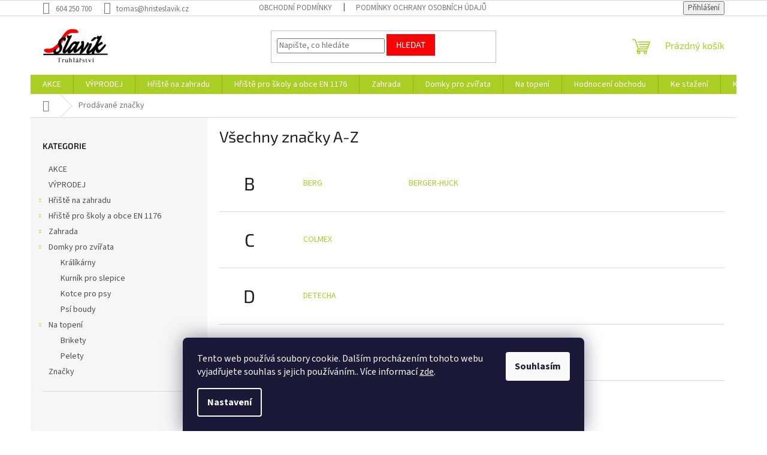

--- FILE ---
content_type: text/html; charset=utf-8
request_url: https://www.hristeslavik.cz/znacka/ceska-vyroba/
body_size: 18905
content:
<!doctype html><html lang="cs" dir="ltr" class="header-background-light external-fonts-loaded"><head><meta charset="utf-8" /><meta name="viewport" content="width=device-width,initial-scale=1" /><title>Prodávané značky - Hřiště Slavík</title><link rel="preconnect" href="https://cdn.myshoptet.com" /><link rel="dns-prefetch" href="https://cdn.myshoptet.com" /><link rel="preload" href="https://cdn.myshoptet.com/prj/dist/master/cms/libs/jquery/jquery-1.11.3.min.js" as="script" /><link href="https://cdn.myshoptet.com/prj/dist/master/cms/templates/frontend_templates/shared/css/font-face/source-sans-3.css" rel="stylesheet"><link href="https://cdn.myshoptet.com/prj/dist/master/cms/templates/frontend_templates/shared/css/font-face/exo-2.css" rel="stylesheet"><link href="https://cdn.myshoptet.com/prj/dist/master/shop/dist/font-shoptet-11.css.62c94c7785ff2cea73b2.css" rel="stylesheet"><script>
dataLayer = [];
dataLayer.push({'shoptet' : {
    "pageId": -24,
    "pageType": "article",
    "currency": "CZK",
    "currencyInfo": {
        "decimalSeparator": ",",
        "exchangeRate": 1,
        "priceDecimalPlaces": 2,
        "symbol": "K\u010d",
        "symbolLeft": 0,
        "thousandSeparator": " "
    },
    "language": "cs",
    "projectId": 267592,
    "cartInfo": {
        "id": null,
        "freeShipping": false,
        "freeShippingFrom": null,
        "leftToFreeGift": {
            "formattedPrice": "0 K\u010d",
            "priceLeft": 0
        },
        "freeGift": false,
        "leftToFreeShipping": {
            "priceLeft": null,
            "dependOnRegion": null,
            "formattedPrice": null
        },
        "discountCoupon": [],
        "getNoBillingShippingPrice": {
            "withoutVat": 0,
            "vat": 0,
            "withVat": 0
        },
        "cartItems": [],
        "taxMode": "ORDINARY"
    },
    "cart": [],
    "customer": {
        "priceRatio": 1,
        "priceListId": 1,
        "groupId": null,
        "registered": false,
        "mainAccount": false
    }
}});
dataLayer.push({'cookie_consent' : {
    "marketing": "denied",
    "analytics": "denied"
}});
document.addEventListener('DOMContentLoaded', function() {
    shoptet.consent.onAccept(function(agreements) {
        if (agreements.length == 0) {
            return;
        }
        dataLayer.push({
            'cookie_consent' : {
                'marketing' : (agreements.includes(shoptet.config.cookiesConsentOptPersonalisation)
                    ? 'granted' : 'denied'),
                'analytics': (agreements.includes(shoptet.config.cookiesConsentOptAnalytics)
                    ? 'granted' : 'denied')
            },
            'event': 'cookie_consent'
        });
    });
});
</script>
<meta property="og:type" content="website"><meta property="og:site_name" content="hristeslavik.cz"><meta property="og:url" content="https://www.hristeslavik.cz/znacka/ceska-vyroba/"><meta property="og:title" content="Prodávané značky - Hřiště Slavík"><meta name="author" content="Hřiště Slavík"><meta name="web_author" content="Shoptet.cz"><meta name="dcterms.rightsHolder" content="www.hristeslavik.cz"><meta name="robots" content="index,follow"><meta property="og:image" content="https://cdn.myshoptet.com/usr/www.hristeslavik.cz/user/front_images/hp.JPG?t=1769087512"><style>:root {--color-primary: #aacf24;--color-primary-h: 73;--color-primary-s: 70%;--color-primary-l: 48%;--color-primary-hover: #9bc20e;--color-primary-hover-h: 73;--color-primary-hover-s: 87%;--color-primary-hover-l: 41%;--color-secondary: #aacf24;--color-secondary-h: 73;--color-secondary-s: 70%;--color-secondary-l: 48%;--color-secondary-hover: #9bc20e;--color-secondary-hover-h: 73;--color-secondary-hover-s: 87%;--color-secondary-hover-l: 41%;--color-tertiary: #f80406;--color-tertiary-h: 360;--color-tertiary-s: 97%;--color-tertiary-l: 49%;--color-tertiary-hover: #f80406;--color-tertiary-hover-h: 360;--color-tertiary-hover-s: 97%;--color-tertiary-hover-l: 49%;--color-header-background: #ffffff;--template-font: "Source Sans 3";--template-headings-font: "Exo 2";--header-background-url: url("[data-uri]");--cookies-notice-background: #1A1937;--cookies-notice-color: #F8FAFB;--cookies-notice-button-hover: #f5f5f5;--cookies-notice-link-hover: #27263f;--templates-update-management-preview-mode-content: "Náhled aktualizací šablony je aktivní pro váš prohlížeč."}</style>
    
    <link href="https://cdn.myshoptet.com/prj/dist/master/shop/dist/main-11.less.5a24dcbbdabfd189c152.css" rel="stylesheet" />
                <link href="https://cdn.myshoptet.com/prj/dist/master/shop/dist/mobile-header-v1-11.less.1ee105d41b5f713c21aa.css" rel="stylesheet" />
    
    <script>var shoptet = shoptet || {};</script>
    <script src="https://cdn.myshoptet.com/prj/dist/master/shop/dist/main-3g-header.js.05f199e7fd2450312de2.js"></script>
<!-- User include --><!-- service 1359(974) html code header -->
<link href="https://cdn.myshoptet.com/usr/sazimecesko.myshoptet.com/user/documents/planetwe/common.min.css?v=1.20" rel="stylesheet" />
<link href="https://cdn.myshoptet.com/usr/sazimecesko.myshoptet.com/user/documents/planetwe/Classic.min.css" rel="stylesheet" />

<!--
<link href="https://sazimecesko.myshoptet.com/user/documents/planetwe/common.css?v=1.24" rel="stylesheet" />
<link href="https://sazimecesko.myshoptet.com/user/documents/planetwe/Classic.css" rel="stylesheet" />
-->
<!-- project html code header -->
<style>
.products-inline > div .p .p-in .p-in-in .name {margin-bottom: 5px;margin-top: 10px;font-size: 18px;font-weight: 600;}
.products-inline > div .p .p-in .p-in-in > p {margin-bottom: 7px;}
</style>
<link href="https://cdn.myshoptet.com/usr/www.hristeslavik.cz/user/documents/style.css?v=1.10" rel="stylesheet" />
<!-- /User include --><link rel="shortcut icon" href="/favicon.ico" type="image/x-icon" />    <script>
        var _hwq = _hwq || [];
        _hwq.push(['setKey', 'AE15F2F9A87AAB5BC0E98C45E0ED20C4']);
        _hwq.push(['setTopPos', '150']);
        _hwq.push(['showWidget', '22']);
        (function() {
            var ho = document.createElement('script');
            ho.src = 'https://cz.im9.cz/direct/i/gjs.php?n=wdgt&sak=AE15F2F9A87AAB5BC0E98C45E0ED20C4';
            var s = document.getElementsByTagName('script')[0]; s.parentNode.insertBefore(ho, s);
        })();
    </script>
    <!-- Global site tag (gtag.js) - Google Analytics -->
    <script async src="https://www.googletagmanager.com/gtag/js?id=G-K79CD66FZ2"></script>
    <script>
        
        window.dataLayer = window.dataLayer || [];
        function gtag(){dataLayer.push(arguments);}
        

                    console.debug('default consent data');

            gtag('consent', 'default', {"ad_storage":"denied","analytics_storage":"denied","ad_user_data":"denied","ad_personalization":"denied","wait_for_update":500});
            dataLayer.push({
                'event': 'default_consent'
            });
        
        gtag('js', new Date());

        
                gtag('config', 'G-K79CD66FZ2', {"groups":"GA4","send_page_view":false,"content_group":"article","currency":"CZK","page_language":"cs"});
        
        
        
        
        
        
                    gtag('event', 'page_view', {"send_to":"GA4","page_language":"cs","content_group":"article","currency":"CZK"});
        
        
        
        
        
        
        
        
        
        
        
        
        
        document.addEventListener('DOMContentLoaded', function() {
            if (typeof shoptet.tracking !== 'undefined') {
                for (var id in shoptet.tracking.bannersList) {
                    gtag('event', 'view_promotion', {
                        "send_to": "UA",
                        "promotions": [
                            {
                                "id": shoptet.tracking.bannersList[id].id,
                                "name": shoptet.tracking.bannersList[id].name,
                                "position": shoptet.tracking.bannersList[id].position
                            }
                        ]
                    });
                }
            }

            shoptet.consent.onAccept(function(agreements) {
                if (agreements.length !== 0) {
                    console.debug('gtag consent accept');
                    var gtagConsentPayload =  {
                        'ad_storage': agreements.includes(shoptet.config.cookiesConsentOptPersonalisation)
                            ? 'granted' : 'denied',
                        'analytics_storage': agreements.includes(shoptet.config.cookiesConsentOptAnalytics)
                            ? 'granted' : 'denied',
                                                                                                'ad_user_data': agreements.includes(shoptet.config.cookiesConsentOptPersonalisation)
                            ? 'granted' : 'denied',
                        'ad_personalization': agreements.includes(shoptet.config.cookiesConsentOptPersonalisation)
                            ? 'granted' : 'denied',
                        };
                    console.debug('update consent data', gtagConsentPayload);
                    gtag('consent', 'update', gtagConsentPayload);
                    dataLayer.push(
                        { 'event': 'update_consent' }
                    );
                }
            });
        });
    </script>
</head><body class="desktop id--24 in-znacka template-11 type-manufacturers-listing multiple-columns-body columns-3 ums_forms_redesign--off ums_a11y_category_page--on ums_discussion_rating_forms--off ums_flags_display_unification--on ums_a11y_login--on mobile-header-version-1"><noscript>
    <style>
        #header {
            padding-top: 0;
            position: relative !important;
            top: 0;
        }
        .header-navigation {
            position: relative !important;
        }
        .overall-wrapper {
            margin: 0 !important;
        }
        body:not(.ready) {
            visibility: visible !important;
        }
    </style>
    <div class="no-javascript">
        <div class="no-javascript__title">Musíte změnit nastavení vašeho prohlížeče</div>
        <div class="no-javascript__text">Podívejte se na: <a href="https://www.google.com/support/bin/answer.py?answer=23852">Jak povolit JavaScript ve vašem prohlížeči</a>.</div>
        <div class="no-javascript__text">Pokud používáte software na blokování reklam, může být nutné povolit JavaScript z této stránky.</div>
        <div class="no-javascript__text">Děkujeme.</div>
    </div>
</noscript>

        <div id="fb-root"></div>
        <script>
            window.fbAsyncInit = function() {
                FB.init({
//                    appId            : 'your-app-id',
                    autoLogAppEvents : true,
                    xfbml            : true,
                    version          : 'v19.0'
                });
            };
        </script>
        <script async defer crossorigin="anonymous" src="https://connect.facebook.net/cs_CZ/sdk.js"></script>    <div class="siteCookies siteCookies--bottom siteCookies--dark js-siteCookies" role="dialog" data-testid="cookiesPopup" data-nosnippet>
        <div class="siteCookies__form">
            <div class="siteCookies__content">
                <div class="siteCookies__text">
                    Tento web používá soubory cookie. Dalším procházením tohoto webu vyjadřujete souhlas s jejich používáním.. Více informací <a href="http://www.hristeslavik.cz/podminky-ochrany-osobnich-udaju/" target="\">zde</a>.
                </div>
                <p class="siteCookies__links">
                    <button class="siteCookies__link js-cookies-settings" aria-label="Nastavení cookies" data-testid="cookiesSettings">Nastavení</button>
                </p>
            </div>
            <div class="siteCookies__buttonWrap">
                                <button class="siteCookies__button js-cookiesConsentSubmit" value="all" aria-label="Přijmout cookies" data-testid="buttonCookiesAccept">Souhlasím</button>
            </div>
        </div>
        <script>
            document.addEventListener("DOMContentLoaded", () => {
                const siteCookies = document.querySelector('.js-siteCookies');
                document.addEventListener("scroll", shoptet.common.throttle(() => {
                    const st = document.documentElement.scrollTop;
                    if (st > 1) {
                        siteCookies.classList.add('siteCookies--scrolled');
                    } else {
                        siteCookies.classList.remove('siteCookies--scrolled');
                    }
                }, 100));
            });
        </script>
    </div>
<a href="#content" class="skip-link sr-only">Přejít na obsah</a><div class="overall-wrapper"><div class="user-action"><div class="container">
    <div class="user-action-in">
                    <div id="login" class="user-action-login popup-widget login-widget" role="dialog" aria-labelledby="loginHeading">
        <div class="popup-widget-inner">
                            <h2 id="loginHeading">Přihlášení k vašemu účtu</h2><div id="customerLogin"><form action="/action/Customer/Login/" method="post" id="formLoginIncluded" class="csrf-enabled formLogin" data-testid="formLogin"><input type="hidden" name="referer" value="" /><div class="form-group"><div class="input-wrapper email js-validated-element-wrapper no-label"><input type="email" name="email" class="form-control" autofocus placeholder="E-mailová adresa (např. jan@novak.cz)" data-testid="inputEmail" autocomplete="email" required /></div></div><div class="form-group"><div class="input-wrapper password js-validated-element-wrapper no-label"><input type="password" name="password" class="form-control" placeholder="Heslo" data-testid="inputPassword" autocomplete="current-password" required /><span class="no-display">Nemůžete vyplnit toto pole</span><input type="text" name="surname" value="" class="no-display" /></div></div><div class="form-group"><div class="login-wrapper"><button type="submit" class="btn btn-secondary btn-text btn-login" data-testid="buttonSubmit">Přihlásit se</button><div class="password-helper"><a href="/registrace/" data-testid="signup" rel="nofollow">Nová registrace</a><a href="/klient/zapomenute-heslo/" rel="nofollow">Zapomenuté heslo</a></div></div></div></form>
</div>                    </div>
    </div>

                            <div id="cart-widget" class="user-action-cart popup-widget cart-widget loader-wrapper" data-testid="popupCartWidget" role="dialog" aria-hidden="true">
    <div class="popup-widget-inner cart-widget-inner place-cart-here">
        <div class="loader-overlay">
            <div class="loader"></div>
        </div>
    </div>

    <div class="cart-widget-button">
        <a href="/kosik/" class="btn btn-conversion" id="continue-order-button" rel="nofollow" data-testid="buttonNextStep">Pokračovat do košíku</a>
    </div>
</div>
            </div>
</div>
</div><div class="top-navigation-bar" data-testid="topNavigationBar">

    <div class="container">

        <div class="top-navigation-contacts">
            <strong>Zákaznická podpora:</strong><a href="tel:604250700" class="project-phone" aria-label="Zavolat na 604250700" data-testid="contactboxPhone"><span>604 250 700</span></a><a href="mailto:tomas@hristeslavik.cz" class="project-email" data-testid="contactboxEmail"><span>tomas@hristeslavik.cz</span></a>        </div>

                            <div class="top-navigation-menu">
                <div class="top-navigation-menu-trigger"></div>
                <ul class="top-navigation-bar-menu">
                                            <li class="top-navigation-menu-item-39">
                            <a href="/obchodni-podminky/">Obchodní podmínky</a>
                        </li>
                                            <li class="top-navigation-menu-item-691">
                            <a href="/podminky-ochrany-osobnich-udaju/">Podmínky ochrany osobních údajů </a>
                        </li>
                                    </ul>
                <ul class="top-navigation-bar-menu-helper"></ul>
            </div>
        
        <div class="top-navigation-tools">
            <div class="responsive-tools">
                <a href="#" class="toggle-window" data-target="search" aria-label="Hledat" data-testid="linkSearchIcon"></a>
                                                            <a href="#" class="toggle-window" data-target="login"></a>
                                                    <a href="#" class="toggle-window" data-target="navigation" aria-label="Menu" data-testid="hamburgerMenu"></a>
            </div>
                        <button class="top-nav-button top-nav-button-login toggle-window" type="button" data-target="login" aria-haspopup="dialog" aria-controls="login" aria-expanded="false" data-testid="signin"><span>Přihlášení</span></button>        </div>

    </div>

</div>
<header id="header"><div class="container navigation-wrapper">
    <div class="header-top">
        <div class="site-name-wrapper">
            <div class="site-name"><a href="/" data-testid="linkWebsiteLogo"><img src="https://cdn.myshoptet.com/usr/www.hristeslavik.cz/user/logos/logo-2.png" alt="Hřiště Slavík" fetchpriority="low" /></a></div>        </div>
        <div class="search" itemscope itemtype="https://schema.org/WebSite">
            <meta itemprop="headline" content="Prodávané značky"/><meta itemprop="url" content="https://www.hristeslavik.cz"/>            <form action="/action/ProductSearch/prepareString/" method="post"
    id="formSearchForm" class="search-form compact-form js-search-main"
    itemprop="potentialAction" itemscope itemtype="https://schema.org/SearchAction" data-testid="searchForm">
    <fieldset>
        <meta itemprop="target"
            content="https://www.hristeslavik.cz/vyhledavani/?string={string}"/>
        <input type="hidden" name="language" value="cs"/>
        
            
<input
    type="search"
    name="string"
        class="query-input form-control search-input js-search-input"
    placeholder="Napište, co hledáte"
    autocomplete="off"
    required
    itemprop="query-input"
    aria-label="Vyhledávání"
    data-testid="searchInput"
>
            <button type="submit" class="btn btn-default" data-testid="searchBtn">Hledat</button>
        
    </fieldset>
</form>
        </div>
        <div class="navigation-buttons">
                
    <a href="/kosik/" class="btn btn-icon toggle-window cart-count" data-target="cart" data-hover="true" data-redirect="true" data-testid="headerCart" rel="nofollow" aria-haspopup="dialog" aria-expanded="false" aria-controls="cart-widget">
        
                <span class="sr-only">Nákupní košík</span>
        
            <span class="cart-price visible-lg-inline-block" data-testid="headerCartPrice">
                                    Prázdný košík                            </span>
        
    
            </a>
        </div>
    </div>
    <nav id="navigation" aria-label="Hlavní menu" data-collapsible="true"><div class="navigation-in menu"><ul class="menu-level-1" role="menubar" data-testid="headerMenuItems"><li class="menu-item-1469" role="none"><a href="/akce/" data-testid="headerMenuItem" role="menuitem" aria-expanded="false"><b>AKCE</b></a></li>
<li class="menu-item-2998" role="none"><a href="/vyprodej/" data-testid="headerMenuItem" role="menuitem" aria-expanded="false"><b>VÝPRODEJ</b></a></li>
<li class="menu-item-914 ext" role="none"><a href="/hriste-na-zahradu/" data-testid="headerMenuItem" role="menuitem" aria-haspopup="true" aria-expanded="false"><b>Hřiště na zahradu</b><span class="submenu-arrow"></span></a><ul class="menu-level-2" aria-label="Hřiště na zahradu" tabindex="-1" role="menu"><li class="menu-item-1274 has-third-level" role="none"><a href="/skluzavky/" class="menu-image" data-testid="headerMenuItem" tabindex="-1" aria-hidden="true"><img src="data:image/svg+xml,%3Csvg%20width%3D%22140%22%20height%3D%22100%22%20xmlns%3D%22http%3A%2F%2Fwww.w3.org%2F2000%2Fsvg%22%3E%3C%2Fsvg%3E" alt="" aria-hidden="true" width="140" height="100"  data-src="https://cdn.myshoptet.com/usr/www.hristeslavik.cz/user/categories/thumb/4020151.jpg" fetchpriority="low" /></a><div><a href="/skluzavky/" data-testid="headerMenuItem" role="menuitem"><span>Skluzavky</span></a>
                                                    <ul class="menu-level-3" role="menu">
                                                                    <li class="menu-item-1277" role="none">
                                        <a href="/skluzavky-5/" data-testid="headerMenuItem" role="menuitem">
                                            Skluzavky</a>,                                    </li>
                                                                    <li class="menu-item-2087" role="none">
                                        <a href="/tobogany-2/" data-testid="headerMenuItem" role="menuitem">
                                            Tobogány</a>,                                    </li>
                                                                    <li class="menu-item-2090" role="none">
                                        <a href="/schudky-pro-skluzavku/" data-testid="headerMenuItem" role="menuitem">
                                            Schůdky pro skluzavku</a>                                    </li>
                                                            </ul>
                        </div></li><li class="menu-item-995 has-third-level" role="none"><a href="/detska-hriste-2/" class="menu-image" data-testid="headerMenuItem" tabindex="-1" aria-hidden="true"><img src="data:image/svg+xml,%3Csvg%20width%3D%22140%22%20height%3D%22100%22%20xmlns%3D%22http%3A%2F%2Fwww.w3.org%2F2000%2Fsvg%22%3E%3C%2Fsvg%3E" alt="" aria-hidden="true" width="140" height="100"  data-src="https://cdn.myshoptet.com/prj/dist/master/cms/templates/frontend_templates/00/img/folder.svg" fetchpriority="low" /></a><div><a href="/detska-hriste-2/" data-testid="headerMenuItem" role="menuitem"><span>Dětská hřiště</span></a>
                                                    <ul class="menu-level-3" role="menu">
                                                                    <li class="menu-item-2072" role="none">
                                        <a href="/detske-hriste-jungle-gym/" data-testid="headerMenuItem" role="menuitem">
                                            Dětské hřiště Jungle Gym</a>,                                    </li>
                                                                    <li class="menu-item-2126" role="none">
                                        <a href="/workoutova-hriste-na-doma/" data-testid="headerMenuItem" role="menuitem">
                                            Workoutová hřiště na doma</a>,                                    </li>
                                                                    <li class="menu-item-1328" role="none">
                                        <a href="/pridavne-moduly-ke-hristim/" data-testid="headerMenuItem" role="menuitem">
                                            Přídavné moduly ke hřištím</a>,                                    </li>
                                                                    <li class="menu-item-1334" role="none">
                                        <a href="/hra-na-zahradu/" data-testid="headerMenuItem" role="menuitem">
                                            Hra na zahradu</a>                                    </li>
                                                            </ul>
                        </div></li><li class="menu-item-1004 has-third-level" role="none"><a href="/detske-domecky-3/" class="menu-image" data-testid="headerMenuItem" tabindex="-1" aria-hidden="true"><img src="data:image/svg+xml,%3Csvg%20width%3D%22140%22%20height%3D%22100%22%20xmlns%3D%22http%3A%2F%2Fwww.w3.org%2F2000%2Fsvg%22%3E%3C%2Fsvg%3E" alt="" aria-hidden="true" width="140" height="100"  data-src="https://cdn.myshoptet.com/usr/www.hristeslavik.cz/user/categories/thumb/30132556.jpg" fetchpriority="low" /></a><div><a href="/detske-domecky-3/" data-testid="headerMenuItem" role="menuitem"><span>Dětské domečky</span></a>
                                                    <ul class="menu-level-3" role="menu">
                                                                    <li class="menu-item-2699" role="none">
                                        <a href="/detske-domky-jungle-gym/" data-testid="headerMenuItem" role="menuitem">
                                            Dětské domky Jungle Gym</a>                                    </li>
                                                            </ul>
                        </div></li><li class="menu-item-923 has-third-level" role="none"><a href="/houpacky-3/" class="menu-image" data-testid="headerMenuItem" tabindex="-1" aria-hidden="true"><img src="data:image/svg+xml,%3Csvg%20width%3D%22140%22%20height%3D%22100%22%20xmlns%3D%22http%3A%2F%2Fwww.w3.org%2F2000%2Fsvg%22%3E%3C%2Fsvg%3E" alt="" aria-hidden="true" width="140" height="100"  data-src="https://cdn.myshoptet.com/usr/www.hristeslavik.cz/user/categories/thumb/131_1.jpg" fetchpriority="low" /></a><div><a href="/houpacky-3/" data-testid="headerMenuItem" role="menuitem"><span>Houpačky</span></a>
                                                    <ul class="menu-level-3" role="menu">
                                                                    <li class="menu-item-1127" role="none">
                                        <a href="/zavesne-houpacky/" data-testid="headerMenuItem" role="menuitem">
                                            Závěsné houpačky</a>,                                    </li>
                                                                    <li class="menu-item-1043" role="none">
                                        <a href="/sestavy-s-houpackou-2/" data-testid="headerMenuItem" role="menuitem">
                                            Sestavy s houpačkou</a>,                                    </li>
                                                                    <li class="menu-item-926" role="none">
                                        <a href="/pruzinove-houpacky/" data-testid="headerMenuItem" role="menuitem">
                                            Pružinové houpačky</a>                                    </li>
                                                            </ul>
                        </div></li><li class="menu-item-1121 has-third-level" role="none"><a href="/doplnky-na-hriste-3/" class="menu-image" data-testid="headerMenuItem" tabindex="-1" aria-hidden="true"><img src="data:image/svg+xml,%3Csvg%20width%3D%22140%22%20height%3D%22100%22%20xmlns%3D%22http%3A%2F%2Fwww.w3.org%2F2000%2Fsvg%22%3E%3C%2Fsvg%3E" alt="" aria-hidden="true" width="140" height="100"  data-src="https://cdn.myshoptet.com/usr/www.hristeslavik.cz/user/categories/thumb/504_2.jpg" fetchpriority="low" /></a><div><a href="/doplnky-na-hriste-3/" data-testid="headerMenuItem" role="menuitem"><span>Doplňky na hřiště</span></a>
                                                    <ul class="menu-level-3" role="menu">
                                                                    <li class="menu-item-2093" role="none">
                                        <a href="/dalekohledy--periskopy-a-teleskopy/" data-testid="headerMenuItem" role="menuitem">
                                            Dalekohledy, periskopy a teleskopy</a>,                                    </li>
                                                                    <li class="menu-item-2096" role="none">
                                        <a href="/volanty--kormidla--zvonky-a-jine-hracky-na-hriste/" data-testid="headerMenuItem" role="menuitem">
                                            Volanty, kormidla, zvonky a jiné hračky na hřiště</a>,                                    </li>
                                                                    <li class="menu-item-1418" role="none">
                                        <a href="/lezeci-a-splhaci-doplnky/" data-testid="headerMenuItem" role="menuitem">
                                            Lezecí a šplhací doplňky</a>,                                    </li>
                                                                    <li class="menu-item-1478" role="none">
                                        <a href="/kotveni-a-houpackove-haky/" data-testid="headerMenuItem" role="menuitem">
                                            Kotvení a houpačkové háky</a>,                                    </li>
                                                                    <li class="menu-item-1481" role="none">
                                        <a href="/madla--krytky-a-ochranne-polstarky/" data-testid="headerMenuItem" role="menuitem">
                                            Madla, krytky a ochranné polštářky</a>,                                    </li>
                                                                    <li class="menu-item-1124" role="none">
                                        <a href="/tabule/" data-testid="headerMenuItem" role="menuitem">
                                            Tabule</a>,                                    </li>
                                                                    <li class="menu-item-1319" role="none">
                                        <a href="/barvy-a-lazury/" data-testid="headerMenuItem" role="menuitem">
                                            Barvy a lazury</a>,                                    </li>
                                                                    <li class="menu-item-1292" role="none">
                                        <a href="/dopadove-desky--podlozky/" data-testid="headerMenuItem" role="menuitem">
                                            Dopadové desky, podložky</a>                                    </li>
                                                            </ul>
                        </div></li><li class="menu-item-1085 has-third-level" role="none"><a href="/piskoviste-a-lavicky/" class="menu-image" data-testid="headerMenuItem" tabindex="-1" aria-hidden="true"><img src="data:image/svg+xml,%3Csvg%20width%3D%22140%22%20height%3D%22100%22%20xmlns%3D%22http%3A%2F%2Fwww.w3.org%2F2000%2Fsvg%22%3E%3C%2Fsvg%3E" alt="" aria-hidden="true" width="140" height="100"  data-src="https://cdn.myshoptet.com/prj/dist/master/cms/templates/frontend_templates/00/img/folder.svg" fetchpriority="low" /></a><div><a href="/piskoviste-a-lavicky/" data-testid="headerMenuItem" role="menuitem"><span>Pískoviště a lavičky</span></a>
                                                    <ul class="menu-level-3" role="menu">
                                                                    <li class="menu-item-1088" role="none">
                                        <a href="/piskoviste-4/" data-testid="headerMenuItem" role="menuitem">
                                            Pískoviště</a>,                                    </li>
                                                                    <li class="menu-item-1187" role="none">
                                        <a href="/piknikove-a-hraci-stolky/" data-testid="headerMenuItem" role="menuitem">
                                            Piknikové a hrací stolky</a>,                                    </li>
                                                                    <li class="menu-item-1208" role="none">
                                        <a href="/lavicky-3/" data-testid="headerMenuItem" role="menuitem">
                                            Lavičky</a>,                                    </li>
                                                                    <li class="menu-item-2970" role="none">
                                        <a href="/hrave-lavicky-2/" data-testid="headerMenuItem" role="menuitem">
                                            Hravé lavičky</a>                                    </li>
                                                            </ul>
                        </div></li><li class="menu-item-1514 has-third-level" role="none"><a href="/trampoliny/" class="menu-image" data-testid="headerMenuItem" tabindex="-1" aria-hidden="true"><img src="data:image/svg+xml,%3Csvg%20width%3D%22140%22%20height%3D%22100%22%20xmlns%3D%22http%3A%2F%2Fwww.w3.org%2F2000%2Fsvg%22%3E%3C%2Fsvg%3E" alt="" aria-hidden="true" width="140" height="100"  data-src="https://cdn.myshoptet.com/usr/www.hristeslavik.cz/user/categories/thumb/berg_elite__inground_green_-_safety_net_t-series_69f05a0d691748a14d47c66b296a0925.png" fetchpriority="low" /></a><div><a href="/trampoliny/" data-testid="headerMenuItem" role="menuitem"><span>Trampolíny</span></a>
                                                    <ul class="menu-level-3" role="menu">
                                                                    <li class="menu-item-3105" role="none">
                                        <a href="/berg-trampoliny-elite-2/" data-testid="headerMenuItem" role="menuitem">
                                            BERG Trampolíny Elite</a>,                                    </li>
                                                                    <li class="menu-item-3023" role="none">
                                        <a href="/berg-trampoliny-champion/" data-testid="headerMenuItem" role="menuitem">
                                            BERG Trampolíny Champion</a>,                                    </li>
                                                                    <li class="menu-item-3020" role="none">
                                        <a href="/berg-trampoliny-favorit/" data-testid="headerMenuItem" role="menuitem">
                                            BERG Trampolíny Favorit</a>,                                    </li>
                                                                    <li class="menu-item-3120" role="none">
                                        <a href="/berg-trampoliny-prislusenstvi-2/" data-testid="headerMenuItem" role="menuitem">
                                            BERG Trampolíny - Příslušenství</a>                                    </li>
                                                            </ul>
                        </div></li><li class="menu-item-917 has-third-level" role="none"><a href="/hracky-a-hry/" class="menu-image" data-testid="headerMenuItem" tabindex="-1" aria-hidden="true"><img src="data:image/svg+xml,%3Csvg%20width%3D%22140%22%20height%3D%22100%22%20xmlns%3D%22http%3A%2F%2Fwww.w3.org%2F2000%2Fsvg%22%3E%3C%2Fsvg%3E" alt="" aria-hidden="true" width="140" height="100"  data-src="https://cdn.myshoptet.com/usr/www.hristeslavik.cz/user/categories/thumb/kuli__kolam_do_ruky.png" fetchpriority="low" /></a><div><a href="/hracky-a-hry/" data-testid="headerMenuItem" role="menuitem"><span>Hračky a hry</span></a>
                                                    <ul class="menu-level-3" role="menu">
                                                                    <li class="menu-item-1106" role="none">
                                        <a href="/vzdelavaci-hry/" data-testid="headerMenuItem" role="menuitem">
                                            Vzdělávací hry</a>                                    </li>
                                                            </ul>
                        </div></li></ul></li>
<li class="menu-item-929 ext" role="none"><a href="/hriste-pro-skoly-a-obce-en-1176-/" data-testid="headerMenuItem" role="menuitem" aria-haspopup="true" aria-expanded="false"><b>Hřiště pro školy a obce EN 1176</b><span class="submenu-arrow"></span></a><ul class="menu-level-2" aria-label="Hřiště pro školy a obce EN 1176" tabindex="-1" role="menu"><li class="menu-item-1220 has-third-level" role="none"><a href="/herni-prvky-z-akatu/" class="menu-image" data-testid="headerMenuItem" tabindex="-1" aria-hidden="true"><img src="data:image/svg+xml,%3Csvg%20width%3D%22140%22%20height%3D%22100%22%20xmlns%3D%22http%3A%2F%2Fwww.w3.org%2F2000%2Fsvg%22%3E%3C%2Fsvg%3E" alt="" aria-hidden="true" width="140" height="100"  data-src="https://cdn.myshoptet.com/prj/dist/master/cms/templates/frontend_templates/00/img/folder.svg" fetchpriority="low" /></a><div><a href="/herni-prvky-z-akatu/" data-testid="headerMenuItem" role="menuitem"><span>Herní prvky z AKÁTU</span></a>
                                                    <ul class="menu-level-3" role="menu">
                                                                    <li class="menu-item-1229" role="none">
                                        <a href="/sestavy-se-skluzavkou-2/" data-testid="headerMenuItem" role="menuitem">
                                            Sestavy se skluzavkou</a>,                                    </li>
                                                                    <li class="menu-item-1235" role="none">
                                        <a href="/houpacky-4/" data-testid="headerMenuItem" role="menuitem">
                                            Houpačky</a>,                                    </li>
                                                                    <li class="menu-item-1238" role="none">
                                        <a href="/splhaci-sestavy/" data-testid="headerMenuItem" role="menuitem">
                                            Šplhací sestavy</a>,                                    </li>
                                                                    <li class="menu-item-1331" role="none">
                                        <a href="/piskoviste-6/" data-testid="headerMenuItem" role="menuitem">
                                            Pískoviště</a>,                                    </li>
                                                                    <li class="menu-item-1223" role="none">
                                        <a href="/doplnky-2/" data-testid="headerMenuItem" role="menuitem">
                                            Doplňky</a>,                                    </li>
                                                                    <li class="menu-item-1244" role="none">
                                        <a href="/mobiliar/" data-testid="headerMenuItem" role="menuitem">
                                            Mobiliář</a>,                                    </li>
                                                                    <li class="menu-item-2812" role="none">
                                        <a href="/kotveni-4/" data-testid="headerMenuItem" role="menuitem">
                                            Kotvení akát</a>,                                    </li>
                                                                    <li class="menu-item-3123" role="none">
                                        <a href="/domky-a-altanky/" data-testid="headerMenuItem" role="menuitem">
                                            Domky a altánky</a>                                    </li>
                                                            </ul>
                        </div></li><li class="menu-item-938 has-third-level" role="none"><a href="/detske-skluzavky/" class="menu-image" data-testid="headerMenuItem" tabindex="-1" aria-hidden="true"><img src="data:image/svg+xml,%3Csvg%20width%3D%22140%22%20height%3D%22100%22%20xmlns%3D%22http%3A%2F%2Fwww.w3.org%2F2000%2Fsvg%22%3E%3C%2Fsvg%3E" alt="" aria-hidden="true" width="140" height="100"  data-src="https://cdn.myshoptet.com/usr/www.hristeslavik.cz/user/categories/thumb/444010001001a.jpg" fetchpriority="low" /></a><div><a href="/detske-skluzavky/" data-testid="headerMenuItem" role="menuitem"><span>Dětské skluzavky</span></a>
                                                    <ul class="menu-level-3" role="menu">
                                                                    <li class="menu-item-1016" role="none">
                                        <a href="/laminatove/" data-testid="headerMenuItem" role="menuitem">
                                            Laminátové</a>,                                    </li>
                                                                    <li class="menu-item-941" role="none">
                                        <a href="/svahove-skluzavky/" data-testid="headerMenuItem" role="menuitem">
                                            Svahové skluzavky</a>,                                    </li>
                                                                    <li class="menu-item-2132" role="none">
                                        <a href="/nerezove/" data-testid="headerMenuItem" role="menuitem">
                                            Nerezové</a>,                                    </li>
                                                                    <li class="menu-item-1094" role="none">
                                        <a href="/plastove/" data-testid="headerMenuItem" role="menuitem">
                                            Plastové</a>,                                    </li>
                                                                    <li class="menu-item-1466" role="none">
                                        <a href="/tobogany/" data-testid="headerMenuItem" role="menuitem">
                                            Tobogány</a>                                    </li>
                                                            </ul>
                        </div></li><li class="menu-item-956 has-third-level" role="none"><a href="/herni-sestavy-se-skluzavkou/" class="menu-image" data-testid="headerMenuItem" tabindex="-1" aria-hidden="true"><img src="data:image/svg+xml,%3Csvg%20width%3D%22140%22%20height%3D%22100%22%20xmlns%3D%22http%3A%2F%2Fwww.w3.org%2F2000%2Fsvg%22%3E%3C%2Fsvg%3E" alt="" aria-hidden="true" width="140" height="100"  data-src="https://cdn.myshoptet.com/usr/www.hristeslavik.cz/user/categories/thumb/hern___sestavy_se_skluzavkou.jpg" fetchpriority="low" /></a><div><a href="/herni-sestavy-se-skluzavkou/" data-testid="headerMenuItem" role="menuitem"><span>Herní sestavy se skluzavkou</span></a>
                                                    <ul class="menu-level-3" role="menu">
                                                                    <li class="menu-item-1226" role="none">
                                        <a href="/akatove-sestavy/" data-testid="headerMenuItem" role="menuitem">
                                            Akátové sestavy</a>,                                    </li>
                                                                    <li class="menu-item-1445" role="none">
                                        <a href="/celokovove-sestavy/" data-testid="headerMenuItem" role="menuitem">
                                            Celokovové sestavy</a>,                                    </li>
                                                                    <li class="menu-item-3159" role="none">
                                        <a href="/kombinovane-sestavy/" data-testid="headerMenuItem" role="menuitem">
                                            Kombinované sestavy</a>,                                    </li>
                                                                    <li class="menu-item-968" role="none">
                                        <a href="/se-skluzavkou-a-houpackou/" data-testid="headerMenuItem" role="menuitem">
                                            Se skluzavkou a houpačkou</a>,                                    </li>
                                                                    <li class="menu-item-3162" role="none">
                                        <a href="/veze/" data-testid="headerMenuItem" role="menuitem">
                                            Věže</a>                                    </li>
                                                            </ul>
                        </div></li><li class="menu-item-932 has-third-level" role="none"><a href="/detske-houpacky/" class="menu-image" data-testid="headerMenuItem" tabindex="-1" aria-hidden="true"><img src="data:image/svg+xml,%3Csvg%20width%3D%22140%22%20height%3D%22100%22%20xmlns%3D%22http%3A%2F%2Fwww.w3.org%2F2000%2Fsvg%22%3E%3C%2Fsvg%3E" alt="" aria-hidden="true" width="140" height="100"  data-src="https://cdn.myshoptet.com/usr/www.hristeslavik.cz/user/categories/thumb/d__tsk___houpa__ky___sestavy_s_houpa__kou_-_kov.jpg" fetchpriority="low" /></a><div><a href="/detske-houpacky/" data-testid="headerMenuItem" role="menuitem"><span>Dětské houpačky</span></a>
                                                    <ul class="menu-level-3" role="menu">
                                                                    <li class="menu-item-983" role="none">
                                        <a href="/sestavy-s-houpackou/" data-testid="headerMenuItem" role="menuitem">
                                            Sestavy s houpačkou</a>,                                    </li>
                                                                    <li class="menu-item-935" role="none">
                                        <a href="/pruzinove-houpacky-2/" data-testid="headerMenuItem" role="menuitem">
                                            Pružinové houpačky</a>,                                    </li>
                                                                    <li class="menu-item-971" role="none">
                                        <a href="/houpackove-sedaky-a-hnizda/" data-testid="headerMenuItem" role="menuitem">
                                            Houpačkové sedáky a hnízda</a>,                                    </li>
                                                                    <li class="menu-item-2957" role="none">
                                        <a href="/vahadlove-houpacky/" data-testid="headerMenuItem" role="menuitem">
                                            Vahadlové houpačky</a>,                                    </li>
                                                                    <li class="menu-item-1427" role="none">
                                        <a href="/houpackove-haky/" data-testid="headerMenuItem" role="menuitem">
                                            Houpačkové háky</a>                                    </li>
                                                            </ul>
                        </div></li><li class="menu-item-1076 has-third-level" role="none"><a href="/splhaci-a-lezecke-prvky/" class="menu-image" data-testid="headerMenuItem" tabindex="-1" aria-hidden="true"><img src="data:image/svg+xml,%3Csvg%20width%3D%22140%22%20height%3D%22100%22%20xmlns%3D%22http%3A%2F%2Fwww.w3.org%2F2000%2Fsvg%22%3E%3C%2Fsvg%3E" alt="" aria-hidden="true" width="140" height="100"  data-src="https://cdn.myshoptet.com/usr/www.hristeslavik.cz/user/categories/thumb/__plhac__.png" fetchpriority="low" /></a><div><a href="/splhaci-a-lezecke-prvky/" data-testid="headerMenuItem" role="menuitem"><span>Šplhací a lezecké prvky</span></a>
                                                    <ul class="menu-level-3" role="menu">
                                                                    <li class="menu-item-3165" role="none">
                                        <a href="/lanove-a-balancni-prvky/" data-testid="headerMenuItem" role="menuitem">
                                            Lanové a balanční prvky</a>,                                    </li>
                                                                    <li class="menu-item-3144" role="none">
                                        <a href="/lanove-parkury/" data-testid="headerMenuItem" role="menuitem">
                                            Lanové parkury</a>,                                    </li>
                                                                    <li class="menu-item-1079" role="none">
                                        <a href="/lanove-veze/" data-testid="headerMenuItem" role="menuitem">
                                            Lanové věže</a>,                                    </li>
                                                                    <li class="menu-item-2642" role="none">
                                        <a href="/lezeci-bloky/" data-testid="headerMenuItem" role="menuitem">
                                            Lezecí bloky</a>,                                    </li>
                                                                    <li class="menu-item-2871" role="none">
                                        <a href="/lanove-splhaci-mosty-a-tunely/" data-testid="headerMenuItem" role="menuitem">
                                            Lanové šplhací mosty a tunely</a>,                                    </li>
                                                                    <li class="menu-item-3168" role="none">
                                        <a href="/hrazdy-a-zebriky/" data-testid="headerMenuItem" role="menuitem">
                                            Hrazdy a žebříky</a>                                    </li>
                                                            </ul>
                        </div></li><li class="menu-item-1034 has-third-level" role="none"><a href="/piskoviste-2/" class="menu-image" data-testid="headerMenuItem" tabindex="-1" aria-hidden="true"><img src="data:image/svg+xml,%3Csvg%20width%3D%22140%22%20height%3D%22100%22%20xmlns%3D%22http%3A%2F%2Fwww.w3.org%2F2000%2Fsvg%22%3E%3C%2Fsvg%3E" alt="" aria-hidden="true" width="140" height="100"  data-src="https://cdn.myshoptet.com/usr/www.hristeslavik.cz/user/categories/thumb/p__skovi__t__.jpg" fetchpriority="low" /></a><div><a href="/piskoviste-2/" data-testid="headerMenuItem" role="menuitem"><span>Pískoviště</span></a>
                                                    <ul class="menu-level-3" role="menu">
                                                                    <li class="menu-item-1454" role="none">
                                        <a href="/piskoviste-8/" data-testid="headerMenuItem" role="menuitem">
                                            Pískoviště</a>,                                    </li>
                                                                    <li class="menu-item-2721" role="none">
                                        <a href="/stineni-nejen-k-piskovistim/" data-testid="headerMenuItem" role="menuitem">
                                            Stínění nejen k pískovištím a hranolkovištím</a>,                                    </li>
                                                                    <li class="menu-item-1037" role="none">
                                        <a href="/doplnky-k-piskovistim/" data-testid="headerMenuItem" role="menuitem">
                                            Doplňky k pískovištím</a>                                    </li>
                                                            </ul>
                        </div></li><li class="menu-item-1073" role="none"><a href="/kolotoce-2/" class="menu-image" data-testid="headerMenuItem" tabindex="-1" aria-hidden="true"><img src="data:image/svg+xml,%3Csvg%20width%3D%22140%22%20height%3D%22100%22%20xmlns%3D%22http%3A%2F%2Fwww.w3.org%2F2000%2Fsvg%22%3E%3C%2Fsvg%3E" alt="" aria-hidden="true" width="140" height="100"  data-src="https://cdn.myshoptet.com/usr/www.hristeslavik.cz/user/categories/thumb/koloto__e.jpg" fetchpriority="low" /></a><div><a href="/kolotoce-2/" data-testid="headerMenuItem" role="menuitem"><span>Kolotoče</span></a>
                        </div></li><li class="menu-item-1265 has-third-level" role="none"><a href="/edukacni-prvky/" class="menu-image" data-testid="headerMenuItem" tabindex="-1" aria-hidden="true"><img src="data:image/svg+xml,%3Csvg%20width%3D%22140%22%20height%3D%22100%22%20xmlns%3D%22http%3A%2F%2Fwww.w3.org%2F2000%2Fsvg%22%3E%3C%2Fsvg%3E" alt="" aria-hidden="true" width="140" height="100"  data-src="https://cdn.myshoptet.com/usr/www.hristeslavik.cz/user/categories/thumb/medonosne-rostliny-3119.jpg" fetchpriority="low" /></a><div><a href="/edukacni-prvky/" data-testid="headerMenuItem" role="menuitem"><span>Edukační prvky</span></a>
                                                    <ul class="menu-level-3" role="menu">
                                                                    <li class="menu-item-2785" role="none">
                                        <a href="/edukacni-panely/" data-testid="headerMenuItem" role="menuitem">
                                            Edukační panely</a>,                                    </li>
                                                                    <li class="menu-item-1268" role="none">
                                        <a href="/tabule-na-kresleni/" data-testid="headerMenuItem" role="menuitem">
                                            Tabule na kreslení</a>,                                    </li>
                                                                    <li class="menu-item-1337" role="none">
                                        <a href="/hry-na-zahradu/" data-testid="headerMenuItem" role="menuitem">
                                            Hry na zahradu</a>,                                    </li>
                                                                    <li class="menu-item-2951" role="none">
                                        <a href="/edukacni-panely-stolni-prenosne-/" data-testid="headerMenuItem" role="menuitem">
                                            Edukační panely stolní přenosné</a>,                                    </li>
                                                                    <li class="menu-item-2945" role="none">
                                        <a href="/hry-hracky/" data-testid="headerMenuItem" role="menuitem">
                                            Hry-Hračky</a>                                    </li>
                                                            </ul>
                        </div></li><li class="menu-item-944 has-third-level" role="none"><a href="/doplnky-na-detske-hriste/" class="menu-image" data-testid="headerMenuItem" tabindex="-1" aria-hidden="true"><img src="data:image/svg+xml,%3Csvg%20width%3D%22140%22%20height%3D%22100%22%20xmlns%3D%22http%3A%2F%2Fwww.w3.org%2F2000%2Fsvg%22%3E%3C%2Fsvg%3E" alt="" aria-hidden="true" width="140" height="100"  data-src="https://cdn.myshoptet.com/prj/dist/master/cms/templates/frontend_templates/00/img/folder.svg" fetchpriority="low" /></a><div><a href="/doplnky-na-detske-hriste/" data-testid="headerMenuItem" role="menuitem"><span>Doplňky na dětské hřiště</span></a>
                                                    <ul class="menu-level-3" role="menu">
                                                                    <li class="menu-item-2806" role="none">
                                        <a href="/stinici-plachty/" data-testid="headerMenuItem" role="menuitem">
                                            Stínicí plachty</a>,                                    </li>
                                                                    <li class="menu-item-1013" role="none">
                                        <a href="/barvy-a-lazury-2/" data-testid="headerMenuItem" role="menuitem">
                                            Barvy a lazury</a>,                                    </li>
                                                                    <li class="menu-item-1430" role="none">
                                        <a href="/lavicky-do-telocvicny/" data-testid="headerMenuItem" role="menuitem">
                                            Lavičky do tělocvičny</a>,                                    </li>
                                                                    <li class="menu-item-1175" role="none">
                                        <a href="/jina-herni-zarizeni/" data-testid="headerMenuItem" role="menuitem">
                                            Jiná herní zařízení</a>,                                    </li>
                                                                    <li class="menu-item-1172" role="none">
                                        <a href="/sport/" data-testid="headerMenuItem" role="menuitem">
                                            Sport</a>,                                    </li>
                                                                    <li class="menu-item-947" role="none">
                                        <a href="/drobne-doplnky/" data-testid="headerMenuItem" role="menuitem">
                                            Drobné doplňky</a>,                                    </li>
                                                                    <li class="menu-item-3132" role="none">
                                        <a href="/lezeci-a-splhaci-doplnky-verejny-sektor/" data-testid="headerMenuItem" role="menuitem">
                                            Lezecí a šplhací doplňky</a>                                    </li>
                                                            </ul>
                        </div></li><li class="menu-item-2537 has-third-level" role="none"><a href="/workoutova-hriste/" class="menu-image" data-testid="headerMenuItem" tabindex="-1" aria-hidden="true"><img src="data:image/svg+xml,%3Csvg%20width%3D%22140%22%20height%3D%22100%22%20xmlns%3D%22http%3A%2F%2Fwww.w3.org%2F2000%2Fsvg%22%3E%3C%2Fsvg%3E" alt="" aria-hidden="true" width="140" height="100"  data-src="https://cdn.myshoptet.com/prj/dist/master/cms/templates/frontend_templates/00/img/folder.svg" fetchpriority="low" /></a><div><a href="/workoutova-hriste/" data-testid="headerMenuItem" role="menuitem"><span>Workoutová hřiště</span></a>
                                                    <ul class="menu-level-3" role="menu">
                                                                    <li class="menu-item-2546" role="none">
                                        <a href="/cvicici-fitness-prvky/" data-testid="headerMenuItem" role="menuitem">
                                            Cvičící fitness prvky</a>,                                    </li>
                                                                    <li class="menu-item-2543" role="none">
                                        <a href="/cvicici-fitness-sestavy/" data-testid="headerMenuItem" role="menuitem">
                                            Cvičící fitness sestavy</a>,                                    </li>
                                                                    <li class="menu-item-2711" role="none">
                                        <a href="/fitness-stroje/" data-testid="headerMenuItem" role="menuitem">
                                            Fitness stroje</a>,                                    </li>
                                                                    <li class="menu-item-3057" role="none">
                                        <a href="/detske-workout-hriste/" data-testid="headerMenuItem" role="menuitem">
                                            Dětské workout hřiště</a>                                    </li>
                                                            </ul>
                        </div></li><li class="menu-item-950" role="none"><a href="/hriste-pro-nejmensi--2-4-roky-/" class="menu-image" data-testid="headerMenuItem" tabindex="-1" aria-hidden="true"><img src="data:image/svg+xml,%3Csvg%20width%3D%22140%22%20height%3D%22100%22%20xmlns%3D%22http%3A%2F%2Fwww.w3.org%2F2000%2Fsvg%22%3E%3C%2Fsvg%3E" alt="" aria-hidden="true" width="140" height="100"  data-src="https://cdn.myshoptet.com/prj/dist/master/cms/templates/frontend_templates/00/img/folder.svg" fetchpriority="low" /></a><div><a href="/hriste-pro-nejmensi--2-4-roky-/" data-testid="headerMenuItem" role="menuitem"><span>Hřiště pro nejmenší (2-4 roky)</span></a>
                        </div></li><li class="menu-item-1154 has-third-level" role="none"><a href="/detske-domky-a-altany/" class="menu-image" data-testid="headerMenuItem" tabindex="-1" aria-hidden="true"><img src="data:image/svg+xml,%3Csvg%20width%3D%22140%22%20height%3D%22100%22%20xmlns%3D%22http%3A%2F%2Fwww.w3.org%2F2000%2Fsvg%22%3E%3C%2Fsvg%3E" alt="" aria-hidden="true" width="140" height="100"  data-src="https://cdn.myshoptet.com/prj/dist/master/cms/templates/frontend_templates/00/img/folder.svg" fetchpriority="low" /></a><div><a href="/detske-domky-a-altany/" data-testid="headerMenuItem" role="menuitem"><span>Dětské domky a altánky</span></a>
                                                    <ul class="menu-level-3" role="menu">
                                                                    <li class="menu-item-1157" role="none">
                                        <a href="/detske-domecky-5/" data-testid="headerMenuItem" role="menuitem">
                                            Dětské domečky</a>,                                    </li>
                                                                    <li class="menu-item-1247" role="none">
                                        <a href="/altany-a-ucebny-2/" data-testid="headerMenuItem" role="menuitem">
                                            Altánky</a>                                    </li>
                                                            </ul>
                        </div></li><li class="menu-item-986 has-third-level" role="none"><a href="/mestsky-mobiliar/" class="menu-image" data-testid="headerMenuItem" tabindex="-1" aria-hidden="true"><img src="data:image/svg+xml,%3Csvg%20width%3D%22140%22%20height%3D%22100%22%20xmlns%3D%22http%3A%2F%2Fwww.w3.org%2F2000%2Fsvg%22%3E%3C%2Fsvg%3E" alt="" aria-hidden="true" width="140" height="100"  data-src="https://cdn.myshoptet.com/prj/dist/master/cms/templates/frontend_templates/00/img/folder.svg" fetchpriority="low" /></a><div><a href="/mestsky-mobiliar/" data-testid="headerMenuItem" role="menuitem"><span>Městský mobiliář</span></a>
                                                    <ul class="menu-level-3" role="menu">
                                                                    <li class="menu-item-1508" role="none">
                                        <a href="/informacni-cedule/" data-testid="headerMenuItem" role="menuitem">
                                            Informační cedule</a>,                                    </li>
                                                                    <li class="menu-item-989" role="none">
                                        <a href="/lavicky-2/" data-testid="headerMenuItem" role="menuitem">
                                            Lavičky</a>,                                    </li>
                                                                    <li class="menu-item-2045" role="none">
                                        <a href="/odpadkove-kose/" data-testid="headerMenuItem" role="menuitem">
                                            Odpadkové koše</a>,                                    </li>
                                                                    <li class="menu-item-992" role="none">
                                        <a href="/stolky/" data-testid="headerMenuItem" role="menuitem">
                                            Stolky</a>,                                    </li>
                                                                    <li class="menu-item-2856" role="none">
                                        <a href="/solarni-mobiliar/" data-testid="headerMenuItem" role="menuitem">
                                            Solární mobiliář</a>                                    </li>
                                                            </ul>
                        </div></li><li class="menu-item-2982" role="none"><a href="/hriste-pro-hendikepovane/" class="menu-image" data-testid="headerMenuItem" tabindex="-1" aria-hidden="true"><img src="data:image/svg+xml,%3Csvg%20width%3D%22140%22%20height%3D%22100%22%20xmlns%3D%22http%3A%2F%2Fwww.w3.org%2F2000%2Fsvg%22%3E%3C%2Fsvg%3E" alt="" aria-hidden="true" width="140" height="100"  data-src="https://cdn.myshoptet.com/prj/dist/master/cms/templates/frontend_templates/00/img/folder.svg" fetchpriority="low" /></a><div><a href="/hriste-pro-hendikepovane/" data-testid="headerMenuItem" role="menuitem"><span>Hřiště pro hendikepované</span></a>
                        </div></li><li class="menu-item-2751" role="none"><a href="/venkovni-ucebny-a-altany/" class="menu-image" data-testid="headerMenuItem" tabindex="-1" aria-hidden="true"><img src="data:image/svg+xml,%3Csvg%20width%3D%22140%22%20height%3D%22100%22%20xmlns%3D%22http%3A%2F%2Fwww.w3.org%2F2000%2Fsvg%22%3E%3C%2Fsvg%3E" alt="" aria-hidden="true" width="140" height="100"  data-src="https://cdn.myshoptet.com/prj/dist/master/cms/templates/frontend_templates/00/img/folder.svg" fetchpriority="low" /></a><div><a href="/venkovni-ucebny-a-altany/" data-testid="headerMenuItem" role="menuitem"><span>Venkovní učebny a altány</span></a>
                        </div></li><li class="menu-item-1178 has-third-level" role="none"><a href="/dopadove-plochy-2/" class="menu-image" data-testid="headerMenuItem" tabindex="-1" aria-hidden="true"><img src="data:image/svg+xml,%3Csvg%20width%3D%22140%22%20height%3D%22100%22%20xmlns%3D%22http%3A%2F%2Fwww.w3.org%2F2000%2Fsvg%22%3E%3C%2Fsvg%3E" alt="" aria-hidden="true" width="140" height="100"  data-src="https://cdn.myshoptet.com/prj/dist/master/cms/templates/frontend_templates/00/img/folder.svg" fetchpriority="low" /></a><div><a href="/dopadove-plochy-2/" data-testid="headerMenuItem" role="menuitem"><span>Dopadové plochy</span></a>
                                                    <ul class="menu-level-3" role="menu">
                                                                    <li class="menu-item-1403" role="none">
                                        <a href="/zatravnovaci-rohoze/" data-testid="headerMenuItem" role="menuitem">
                                            Zatravňovací rohože</a>,                                    </li>
                                                                    <li class="menu-item-1181" role="none">
                                        <a href="/desky-z-granulatu/" data-testid="headerMenuItem" role="menuitem">
                                            Desky z granulátu</a>,                                    </li>
                                                                    <li class="menu-item-1406" role="none">
                                        <a href="/doplnky-k-dopadovym-plocham/" data-testid="headerMenuItem" role="menuitem">
                                            Doplňky k dopadovým plochám</a>                                    </li>
                                                            </ul>
                        </div></li><li class="menu-item-1307 has-third-level" role="none"><a href="/nahradni-dily-k-detskym-hristim/" class="menu-image" data-testid="headerMenuItem" tabindex="-1" aria-hidden="true"><img src="data:image/svg+xml,%3Csvg%20width%3D%22140%22%20height%3D%22100%22%20xmlns%3D%22http%3A%2F%2Fwww.w3.org%2F2000%2Fsvg%22%3E%3C%2Fsvg%3E" alt="" aria-hidden="true" width="140" height="100"  data-src="https://cdn.myshoptet.com/usr/www.hristeslavik.cz/user/categories/thumb/spojka-hlinikova-krizova-p45214.jpg" fetchpriority="low" /></a><div><a href="/nahradni-dily-k-detskym-hristim/" data-testid="headerMenuItem" role="menuitem"><span>Náhradní díly k dětským hřištím</span></a>
                                                    <ul class="menu-level-3" role="menu">
                                                                    <li class="menu-item-1343" role="none">
                                        <a href="/nahradni-dily-k-sitim/" data-testid="headerMenuItem" role="menuitem">
                                            Náhradní díly k sítím</a>,                                    </li>
                                                                    <li class="menu-item-1439" role="none">
                                        <a href="/madla/" data-testid="headerMenuItem" role="menuitem">
                                            Madla</a>,                                    </li>
                                                                    <li class="menu-item-1511" role="none">
                                        <a href="/kotveni-2/" data-testid="headerMenuItem" role="menuitem">
                                            Kotvení</a>,                                    </li>
                                                                    <li class="menu-item-2775" role="none">
                                        <a href="/houpackove-sedaky-2/" data-testid="headerMenuItem" role="menuitem">
                                            Houpačkové sedáky</a>,                                    </li>
                                                                    <li class="menu-item-2018" role="none">
                                        <a href="/prislusenstvi-k-houpackam/" data-testid="headerMenuItem" role="menuitem">
                                            Příslušenství k houpačkám</a>                                    </li>
                                                            </ul>
                        </div></li><li class="menu-item-2995 has-third-level" role="none"><a href="/trampoliny-2/" class="menu-image" data-testid="headerMenuItem" tabindex="-1" aria-hidden="true"><img src="data:image/svg+xml,%3Csvg%20width%3D%22140%22%20height%3D%22100%22%20xmlns%3D%22http%3A%2F%2Fwww.w3.org%2F2000%2Fsvg%22%3E%3C%2Fsvg%3E" alt="" aria-hidden="true" width="140" height="100"  data-src="https://cdn.myshoptet.com/usr/www.hristeslavik.cz/user/categories/thumb/17771.png" fetchpriority="low" /></a><div><a href="/trampoliny-2/" data-testid="headerMenuItem" role="menuitem"><span>Trampolíny</span></a>
                                                    <ul class="menu-level-3" role="menu">
                                                                    <li class="menu-item-3005" role="none">
                                        <a href="/berg-trampoliny-elite/" data-testid="headerMenuItem" role="menuitem">
                                            BERG Trampolíny Elite</a>,                                    </li>
                                                                    <li class="menu-item-3102" role="none">
                                        <a href="/berg-trampoliny-prislusenstvi/" data-testid="headerMenuItem" role="menuitem">
                                            BERG Trampolíny - Příslušenství</a>                                    </li>
                                                            </ul>
                        </div></li><li class="menu-item-2588" role="none"><a href="/revize/" class="menu-image" data-testid="headerMenuItem" tabindex="-1" aria-hidden="true"><img src="data:image/svg+xml,%3Csvg%20width%3D%22140%22%20height%3D%22100%22%20xmlns%3D%22http%3A%2F%2Fwww.w3.org%2F2000%2Fsvg%22%3E%3C%2Fsvg%3E" alt="" aria-hidden="true" width="140" height="100"  data-src="https://cdn.myshoptet.com/usr/www.hristeslavik.cz/user/categories/thumb/mont____e.png" fetchpriority="low" /></a><div><a href="/revize/" data-testid="headerMenuItem" role="menuitem"><span>Revize a opravy</span></a>
                        </div></li></ul></li>
<li class="menu-item-812 ext" role="none"><a href="/zahrada/" data-testid="headerMenuItem" role="menuitem" aria-haspopup="true" aria-expanded="false"><b>Zahrada</b><span class="submenu-arrow"></span></a><ul class="menu-level-2" aria-label="Zahrada" tabindex="-1" role="menu"><li class="menu-item-3054" role="none"><a href="/doplnky-pro-domov-a-zahradu/" class="menu-image" data-testid="headerMenuItem" tabindex="-1" aria-hidden="true"><img src="data:image/svg+xml,%3Csvg%20width%3D%22140%22%20height%3D%22100%22%20xmlns%3D%22http%3A%2F%2Fwww.w3.org%2F2000%2Fsvg%22%3E%3C%2Fsvg%3E" alt="" aria-hidden="true" width="140" height="100"  data-src="https://cdn.myshoptet.com/prj/dist/master/cms/templates/frontend_templates/00/img/folder.svg" fetchpriority="low" /></a><div><a href="/doplnky-pro-domov-a-zahradu/" data-testid="headerMenuItem" role="menuitem"><span>Doplňky pro domov a zahradu</span></a>
                        </div></li><li class="menu-item-2663" role="none"><a href="/zahradni-mustky-a-lavky/" class="menu-image" data-testid="headerMenuItem" tabindex="-1" aria-hidden="true"><img src="data:image/svg+xml,%3Csvg%20width%3D%22140%22%20height%3D%22100%22%20xmlns%3D%22http%3A%2F%2Fwww.w3.org%2F2000%2Fsvg%22%3E%3C%2Fsvg%3E" alt="" aria-hidden="true" width="140" height="100"  data-src="https://cdn.myshoptet.com/usr/www.hristeslavik.cz/user/categories/thumb/p1120405.jpg" fetchpriority="low" /></a><div><a href="/zahradni-mustky-a-lavky/" data-testid="headerMenuItem" role="menuitem"><span>Zahradní můstky a lávky</span></a>
                        </div></li><li class="menu-item-815" role="none"><a href="/altany-a-pergoly-2/" class="menu-image" data-testid="headerMenuItem" tabindex="-1" aria-hidden="true"><img src="data:image/svg+xml,%3Csvg%20width%3D%22140%22%20height%3D%22100%22%20xmlns%3D%22http%3A%2F%2Fwww.w3.org%2F2000%2Fsvg%22%3E%3C%2Fsvg%3E" alt="" aria-hidden="true" width="140" height="100"  data-src="https://cdn.myshoptet.com/usr/www.hristeslavik.cz/user/categories/thumb/a1a.jpg" fetchpriority="low" /></a><div><a href="/altany-a-pergoly-2/" data-testid="headerMenuItem" role="menuitem"><span>Altány a pergoly</span></a>
                        </div></li><li class="menu-item-818 has-third-level" role="none"><a href="/dreveny-zahradni-nabytek-2/" class="menu-image" data-testid="headerMenuItem" tabindex="-1" aria-hidden="true"><img src="data:image/svg+xml,%3Csvg%20width%3D%22140%22%20height%3D%22100%22%20xmlns%3D%22http%3A%2F%2Fwww.w3.org%2F2000%2Fsvg%22%3E%3C%2Fsvg%3E" alt="" aria-hidden="true" width="140" height="100"  data-src="https://cdn.myshoptet.com/usr/www.hristeslavik.cz/user/categories/thumb/17122935.jpg" fetchpriority="low" /></a><div><a href="/dreveny-zahradni-nabytek-2/" data-testid="headerMenuItem" role="menuitem"><span>Dřevěný zahradní nábytek</span></a>
                                                    <ul class="menu-level-3" role="menu">
                                                                    <li class="menu-item-2660" role="none">
                                        <a href="/lavicky-4/" data-testid="headerMenuItem" role="menuitem">
                                            Lavičky</a>,                                    </li>
                                                                    <li class="menu-item-2666" role="none">
                                        <a href="/frezovani/" data-testid="headerMenuItem" role="menuitem">
                                            Frézování</a>                                    </li>
                                                            </ul>
                        </div></li><li class="menu-item-821" role="none"><a href="/ploty-a-oploceni/" class="menu-image" data-testid="headerMenuItem" tabindex="-1" aria-hidden="true"><img src="data:image/svg+xml,%3Csvg%20width%3D%22140%22%20height%3D%22100%22%20xmlns%3D%22http%3A%2F%2Fwww.w3.org%2F2000%2Fsvg%22%3E%3C%2Fsvg%3E" alt="" aria-hidden="true" width="140" height="100"  data-src="https://cdn.myshoptet.com/usr/www.hristeslavik.cz/user/categories/thumb/p1120807.jpg" fetchpriority="low" /></a><div><a href="/ploty-a-oploceni/" data-testid="headerMenuItem" role="menuitem"><span>Ploty a oplocení</span></a>
                        </div></li><li class="menu-item-824" role="none"><a href="/suche-wc/" class="menu-image" data-testid="headerMenuItem" tabindex="-1" aria-hidden="true"><img src="data:image/svg+xml,%3Csvg%20width%3D%22140%22%20height%3D%22100%22%20xmlns%3D%22http%3A%2F%2Fwww.w3.org%2F2000%2Fsvg%22%3E%3C%2Fsvg%3E" alt="" aria-hidden="true" width="140" height="100"  data-src="https://cdn.myshoptet.com/usr/www.hristeslavik.cz/user/categories/thumb/17134811.jpg" fetchpriority="low" /></a><div><a href="/suche-wc/" data-testid="headerMenuItem" role="menuitem"><span>Suché WC</span></a>
                        </div></li><li class="menu-item-884" role="none"><a href="/ochrana-dreva-4/" class="menu-image" data-testid="headerMenuItem" tabindex="-1" aria-hidden="true"><img src="data:image/svg+xml,%3Csvg%20width%3D%22140%22%20height%3D%22100%22%20xmlns%3D%22http%3A%2F%2Fwww.w3.org%2F2000%2Fsvg%22%3E%3C%2Fsvg%3E" alt="" aria-hidden="true" width="140" height="100"  data-src="https://cdn.myshoptet.com/usr/www.hristeslavik.cz/user/categories/thumb/detecha-karbolineum-extra-ruzne-2.jpg" fetchpriority="low" /></a><div><a href="/ochrana-dreva-4/" data-testid="headerMenuItem" role="menuitem"><span>Ochrana dřeva</span></a>
                        </div></li><li class="menu-item-2672" role="none"><a href="/zahradni-lavicka-masiv/" class="menu-image" data-testid="headerMenuItem" tabindex="-1" aria-hidden="true"><img src="data:image/svg+xml,%3Csvg%20width%3D%22140%22%20height%3D%22100%22%20xmlns%3D%22http%3A%2F%2Fwww.w3.org%2F2000%2Fsvg%22%3E%3C%2Fsvg%3E" alt="" aria-hidden="true" width="140" height="100"  data-src="https://cdn.myshoptet.com/usr/www.hristeslavik.cz/user/categories/thumb/p1110615-1.jpg" fetchpriority="low" /></a><div><a href="/zahradni-lavicka-masiv/" data-testid="headerMenuItem" role="menuitem"><span>Zahradní lavička masiv</span></a>
                        </div></li></ul></li>
<li class="menu-item-2417 ext" role="none"><a href="/domky-pro-zvirata/" data-testid="headerMenuItem" role="menuitem" aria-haspopup="true" aria-expanded="false"><b>Domky pro zvířata</b><span class="submenu-arrow"></span></a><ul class="menu-level-2" aria-label="Domky pro zvířata" tabindex="-1" role="menu"><li class="menu-item-830" role="none"><a href="/kralikarny/" class="menu-image" data-testid="headerMenuItem" tabindex="-1" aria-hidden="true"><img src="data:image/svg+xml,%3Csvg%20width%3D%22140%22%20height%3D%22100%22%20xmlns%3D%22http%3A%2F%2Fwww.w3.org%2F2000%2Fsvg%22%3E%3C%2Fsvg%3E" alt="" aria-hidden="true" width="140" height="100"  data-src="https://cdn.myshoptet.com/usr/www.hristeslavik.cz/user/categories/thumb/d__ev__n___venkovn___kr__l__k__rna_4_kotcov__.jpg" fetchpriority="low" /></a><div><a href="/kralikarny/" data-testid="headerMenuItem" role="menuitem"><span>Králíkárny</span></a>
                        </div></li><li class="menu-item-833" role="none"><a href="/-kurnik-pro-slepice/" class="menu-image" data-testid="headerMenuItem" tabindex="-1" aria-hidden="true"><img src="data:image/svg+xml,%3Csvg%20width%3D%22140%22%20height%3D%22100%22%20xmlns%3D%22http%3A%2F%2Fwww.w3.org%2F2000%2Fsvg%22%3E%3C%2Fsvg%3E" alt="" aria-hidden="true" width="140" height="100"  data-src="https://cdn.myshoptet.com/usr/www.hristeslavik.cz/user/categories/thumb/336153490_231138499371664_7772439296721537032_n.jpg" fetchpriority="low" /></a><div><a href="/-kurnik-pro-slepice/" data-testid="headerMenuItem" role="menuitem"><span>Kurník pro slepice</span></a>
                        </div></li><li class="menu-item-827" role="none"><a href="/kotce-pro-psy/" class="menu-image" data-testid="headerMenuItem" tabindex="-1" aria-hidden="true"><img src="data:image/svg+xml,%3Csvg%20width%3D%22140%22%20height%3D%22100%22%20xmlns%3D%22http%3A%2F%2Fwww.w3.org%2F2000%2Fsvg%22%3E%3C%2Fsvg%3E" alt="" aria-hidden="true" width="140" height="100"  data-src="https://cdn.myshoptet.com/usr/www.hristeslavik.cz/user/categories/thumb/19131907.jpg" fetchpriority="low" /></a><div><a href="/kotce-pro-psy/" data-testid="headerMenuItem" role="menuitem"><span>Kotce pro psy</span></a>
                        </div></li><li class="menu-item-2420" role="none"><a href="/psi-boudy/" class="menu-image" data-testid="headerMenuItem" tabindex="-1" aria-hidden="true"><img src="data:image/svg+xml,%3Csvg%20width%3D%22140%22%20height%3D%22100%22%20xmlns%3D%22http%3A%2F%2Fwww.w3.org%2F2000%2Fsvg%22%3E%3C%2Fsvg%3E" alt="" aria-hidden="true" width="140" height="100"  data-src="https://cdn.myshoptet.com/usr/www.hristeslavik.cz/user/categories/thumb/20190409_071417_resized.jpg" fetchpriority="low" /></a><div><a href="/psi-boudy/" data-testid="headerMenuItem" role="menuitem"><span>Psí boudy</span></a>
                        </div></li></ul></li>
<li class="menu-item-842 ext" role="none"><a href="/brikety-a-pelety/" data-testid="headerMenuItem" role="menuitem" aria-haspopup="true" aria-expanded="false"><b>Na topení</b><span class="submenu-arrow"></span></a><ul class="menu-level-2" aria-label="Na topení" tabindex="-1" role="menu"><li class="menu-item-2862" role="none"><a href="/brikety/" class="menu-image" data-testid="headerMenuItem" tabindex="-1" aria-hidden="true"><img src="data:image/svg+xml,%3Csvg%20width%3D%22140%22%20height%3D%22100%22%20xmlns%3D%22http%3A%2F%2Fwww.w3.org%2F2000%2Fsvg%22%3E%3C%2Fsvg%3E" alt="" aria-hidden="true" width="140" height="100"  data-src="https://cdn.myshoptet.com/usr/www.hristeslavik.cz/user/categories/thumb/brikety.png" fetchpriority="low" /></a><div><a href="/brikety/" data-testid="headerMenuItem" role="menuitem"><span>Brikety</span></a>
                        </div></li><li class="menu-item-2865" role="none"><a href="/pelety/" class="menu-image" data-testid="headerMenuItem" tabindex="-1" aria-hidden="true"><img src="data:image/svg+xml,%3Csvg%20width%3D%22140%22%20height%3D%22100%22%20xmlns%3D%22http%3A%2F%2Fwww.w3.org%2F2000%2Fsvg%22%3E%3C%2Fsvg%3E" alt="" aria-hidden="true" width="140" height="100"  data-src="https://cdn.myshoptet.com/usr/www.hristeslavik.cz/user/categories/thumb/screenshot_(5).png" fetchpriority="low" /></a><div><a href="/pelety/" data-testid="headerMenuItem" role="menuitem"><span>Pelety</span></a>
                        </div></li></ul></li>
<li class="menu-item--51" role="none"><a href="/hodnoceni-obchodu/" data-testid="headerMenuItem" role="menuitem" aria-expanded="false"><b>Hodnocení obchodu</b></a></li>
<li class="menu-item-3129" role="none"><a href="/ke-stazeni/" data-testid="headerMenuItem" role="menuitem" aria-expanded="false"><b>Ke stažení</b></a></li>
<li class="menu-item-29" role="none"><a href="/kontakty/" data-testid="headerMenuItem" role="menuitem" aria-expanded="false"><b>Kontakty</b></a></li>
<li class="menu-item-2745" role="none"><a href="/realizace/" data-testid="headerMenuItem" role="menuitem" aria-expanded="false"><b>Realizace</b></a></li>
<li class="menu-item-39" role="none"><a href="/obchodni-podminky/" data-testid="headerMenuItem" role="menuitem" aria-expanded="false"><b>Obchodní podmínky</b></a></li>
<li class="menu-item-2742" role="none"><a href="/poradna/" data-testid="headerMenuItem" role="menuitem" aria-expanded="false"><b>Poradna</b></a></li>
<li class="menu-item-2934" role="none"><a href="/blog/" data-testid="headerMenuItem" role="menuitem" aria-expanded="false"><b>Blog</b></a></li>
<li class="ext" id="nav-manufacturers" role="none"><a href="https://www.hristeslavik.cz/znacka/" data-testid="brandsText" role="menuitem"><b>Značky</b><span class="submenu-arrow"></span></a><ul class="menu-level-2" role="menu"><li role="none"><a href="/znacka/slavik/" data-testid="brandName" role="menuitem"><span>Slavík</span></a></li></ul>
</li></ul>
    <ul class="navigationActions" role="menu">
                            <li role="none">
                                    <a href="/login/?backTo=%2Fznacka%2Fceska-vyroba%2F" rel="nofollow" data-testid="signin" role="menuitem"><span>Přihlášení</span></a>
                            </li>
                        </ul>
</div><span class="navigation-close"></span></nav><div class="menu-helper" data-testid="hamburgerMenu"><span>Více</span></div>
</div></header><!-- / header -->


                    <div class="container breadcrumbs-wrapper">
            <div class="breadcrumbs navigation-home-icon-wrapper" itemscope itemtype="https://schema.org/BreadcrumbList">
                                                                            <span id="navigation-first" data-basetitle="Hřiště Slavík" itemprop="itemListElement" itemscope itemtype="https://schema.org/ListItem">
                <a href="/" itemprop="item" class="navigation-home-icon"><span class="sr-only" itemprop="name">Domů</span></a>
                <span class="navigation-bullet">/</span>
                <meta itemprop="position" content="1" />
            </span>
                                            <span id="navigation-1" itemprop="itemListElement" itemscope itemtype="https://schema.org/ListItem" data-testid="breadcrumbsLastLevel">
                <meta itemprop="item" content="https://www.hristeslavik.cz/znacka/ceska-vyroba/" />
                <meta itemprop="position" content="2" />
                <span itemprop="name" data-title="Prodávané značky">Prodávané značky</span>
            </span>
            </div>
        </div>
    
<div id="content-wrapper" class="container content-wrapper">
    
    <div class="content-wrapper-in">
                                                <aside class="sidebar sidebar-left"  data-testid="sidebarMenu">
                                                                                                <div class="sidebar-inner">
                                                                                                        <div class="box box-bg-variant box-categories">    <div class="skip-link__wrapper">
        <span id="categories-start" class="skip-link__target js-skip-link__target sr-only" tabindex="-1">&nbsp;</span>
        <a href="#categories-end" class="skip-link skip-link--start sr-only js-skip-link--start">Přeskočit kategorie</a>
    </div>

<h4>Kategorie</h4>


<div id="categories"><div class="categories cat-01 external" id="cat-1469"><div class="topic"><a href="/akce/">AKCE<span class="cat-trigger">&nbsp;</span></a></div></div><div class="categories cat-02 external" id="cat-2998"><div class="topic"><a href="/vyprodej/">VÝPRODEJ<span class="cat-trigger">&nbsp;</span></a></div></div><div class="categories cat-01 expandable external" id="cat-914"><div class="topic"><a href="/hriste-na-zahradu/">Hřiště na zahradu<span class="cat-trigger">&nbsp;</span></a></div>

    </div><div class="categories cat-02 expandable external" id="cat-929"><div class="topic"><a href="/hriste-pro-skoly-a-obce-en-1176-/">Hřiště pro školy a obce EN 1176<span class="cat-trigger">&nbsp;</span></a></div>

    </div><div class="categories cat-01 expandable external" id="cat-812"><div class="topic"><a href="/zahrada/">Zahrada<span class="cat-trigger">&nbsp;</span></a></div>

    </div><div class="categories cat-02 expandable expanded" id="cat-2417"><div class="topic"><a href="/domky-pro-zvirata/">Domky pro zvířata<span class="cat-trigger">&nbsp;</span></a></div>

                    <ul class=" expanded">
                                        <li >
                <a href="/kralikarny/">
                    Králíkárny
                                    </a>
                                                                </li>
                                <li >
                <a href="/-kurnik-pro-slepice/">
                    Kurník pro slepice
                                    </a>
                                                                </li>
                                <li >
                <a href="/kotce-pro-psy/">
                    Kotce pro psy
                                    </a>
                                                                </li>
                                <li >
                <a href="/psi-boudy/">
                    Psí boudy
                                    </a>
                                                                </li>
                </ul>
    </div><div class="categories cat-01 expandable expanded" id="cat-842"><div class="topic"><a href="/brikety-a-pelety/">Na topení<span class="cat-trigger">&nbsp;</span></a></div>

                    <ul class=" expanded">
                                        <li >
                <a href="/brikety/">
                    Brikety
                                    </a>
                                                                </li>
                                <li >
                <a href="/pelety/">
                    Pelety
                                    </a>
                                                                </li>
                </ul>
    </div>                <div class="categories cat-02 expandable" id="cat-manufacturers" data-testid="brandsList">
            
            <div class="topic"><a href="https://www.hristeslavik.cz/znacka/" data-testid="brandsText">Značky</a></div>
            <ul class="menu-level-2" role="menu"><li role="none"><a href="/znacka/slavik/" data-testid="brandName" role="menuitem"><span>Slavík</span></a></li></ul>
        </div>
    </div>

    <div class="skip-link__wrapper">
        <a href="#categories-start" class="skip-link skip-link--end sr-only js-skip-link--end" tabindex="-1" hidden>Přeskočit kategorie</a>
        <span id="categories-end" class="skip-link__target js-skip-link__target sr-only" tabindex="-1">&nbsp;</span>
    </div>
</div>
                                                                        <div class="banner"><div class="banner-wrapper banner5421"><a href="https://www.hristeslavik.cz/skluzavky/" data-ec-promo-id="276" class="extended-empty" ><img data-src="https://cdn.myshoptet.com/usr/www.hristeslavik.cz/user/banners/bannery_mal__-1.png?68dbd15f" src="data:image/svg+xml,%3Csvg%20width%3D%22255%22%20height%3D%22150%22%20xmlns%3D%22http%3A%2F%2Fwww.w3.org%2F2000%2Fsvg%22%3E%3C%2Fsvg%3E" fetchpriority="low" alt="" width="255" height="150" /><span class="extended-banner-texts"></span></a></div></div>
                                                                                                            <div class="box box-bg-default box-sm box-section2">
                            
        <h4><span>Blog</span></h4>
                    <div class="news-item-widget">
                                <h5 >
                <a href="/blog/jak-zacit-s-chovem-slepic/">Jak začít s chovem slepic?</a></h5>
                                    <time datetime="2023-03-30">
                        30.3.2023
                    </time>
                                            </div>
                    <div class="news-item-widget">
                                <h5 >
                <a href="/blog/jak-si-spravne-vybrat-psi-boudu/">Jak si správně vybrat psí boudu</a></h5>
                                    <time datetime="2022-12-06">
                        6.12.2022
                    </time>
                                            </div>
                    <div class="news-item-widget">
                                <h5 >
                <a href="/blog/zajimavosti-o-jmeli/">Zajímavosti o jmelí</a></h5>
                                    <time datetime="2022-11-21">
                        21.11.2022
                    </time>
                                            </div>
                    

                    </div>
                                                                                        </div>
                                                            </aside>
                            <main id="content" class="content narrow">
                                    <h1 class="category-title" data-testid="titleCategory">Všechny značky A-Z</h1>
                
    <ul class="manufacturers">
                                                                            <li>
                    <h2>B</h2>
                    <ul>
                                                    <li>
                                <a href="/znacka/berg/" data-testid="brandLink">BERG</a>
                            </li>
                                                    <li>
                                <a href="/znacka/berger-huck/" data-testid="brandLink">BERGER-HUCK</a>
                            </li>
                                            </ul>
                </li>
                                                <li>
                    <h2>C</h2>
                    <ul>
                                                    <li>
                                <a href="/znacka/colmex/" data-testid="brandLink">Colmex</a>
                            </li>
                                            </ul>
                </li>
                                                                    <li>
                    <h2>D</h2>
                    <ul>
                                                    <li>
                                <a href="/znacka/detecha/" data-testid="brandLink">DETECHA</a>
                            </li>
                                            </ul>
                </li>
                                                                                                                                                                                            <li>
                    <h2>Ch</h2>
                    <ul>
                                                    <li>
                                <a href="/znacka/chytry-kurnik/" data-testid="brandLink">Chytrý kurník</a>
                            </li>
                                            </ul>
                </li>
                                                <li>
                    <h2>I</h2>
                    <ul>
                                                    <li>
                                <a href="/znacka/inter-play/" data-testid="brandLink">Inter Play</a>
                            </li>
                                            </ul>
                </li>
                                                                    <li>
                    <h2>J</h2>
                    <ul>
                                                    <li>
                                <a href="/znacka/j-p-v-o-s/" data-testid="brandLink">J.P., v.o.s.</a>
                            </li>
                                            </ul>
                </li>
                                                <li>
                    <h2>K</h2>
                    <ul>
                                                    <li>
                                <a href="/znacka/kbt/" data-testid="brandLink">KBT</a>
                            </li>
                                            </ul>
                </li>
                                                <li>
                    <h2>L</h2>
                    <ul>
                                                    <li>
                                <a href="/znacka/lesni-svet/" data-testid="brandLink">Lesní svět</a>
                            </li>
                                            </ul>
                </li>
                                                <li>
                    <h2>M</h2>
                    <ul>
                                                    <li>
                                <a href="/znacka/makra/" data-testid="brandLink">Makra</a>
                            </li>
                                            </ul>
                </li>
                                                                                                                                <li>
                    <h2>P</h2>
                    <ul>
                                                    <li>
                                <a href="/znacka/premium-pellets-s-r-o/" data-testid="brandLink">PREMIUM PELLETS s.r.o.</a>
                            </li>
                                            </ul>
                </li>
                                                                                                            <li>
                    <h2>S</h2>
                    <ul>
                                                    <li>
                                <a href="/znacka/slavik/" data-testid="brandLink">Slavík</a>
                            </li>
                                            </ul>
                </li>
                                                                                                                                                                                                                                                                                            </ul>

                        </main>
    </div>
    
            
    
</div>
        
        
                            <footer id="footer">
                    <h2 class="sr-only">Zápatí</h2>
                    
                                                                <div class="container footer-rows">
                            
    

<div class="site-name"><a href="/" data-testid="linkWebsiteLogo"><img src="data:image/svg+xml,%3Csvg%20width%3D%221%22%20height%3D%221%22%20xmlns%3D%22http%3A%2F%2Fwww.w3.org%2F2000%2Fsvg%22%3E%3C%2Fsvg%3E" alt="Hřiště Slavík" data-src="https://cdn.myshoptet.com/usr/www.hristeslavik.cz/user/logos/logo-2.png" fetchpriority="low" /></a></div>
<div class="custom-footer elements-3">
                    
                
        <div class="custom-footer__poll ">
                                                                                                                                        <h4><span>Dotazník</span></h4>

            <h5>Kde jste se dozvěděli o Našem webu?</h5>
            <ul class="poll">
                                    <li>
                                                    <a href="#" class="js-window-location" data-url="/action/Poll/Vote/?answerId=6">Přes facebook/instagram</a>
                                                <div class="poll-result">
                            <div style="width: 26%"></div>
                            <small>(26%)</small>
                        </div>
                    </li>
                                    <li>
                                                    <a href="#" class="js-window-location" data-url="/action/Poll/Vote/?answerId=9">Dozvěděl/a jsem se o něm u Vás na prodejně</a>
                                                <div class="poll-result">
                            <div style="width: 16%"></div>
                            <small>(16%)</small>
                        </div>
                    </li>
                                    <li>
                                                    <a href="#" class="js-window-location" data-url="/action/Poll/Vote/?answerId=12">Přes známého</a>
                                                <div class="poll-result">
                            <div style="width: 18%"></div>
                            <small>(18%)</small>
                        </div>
                    </li>
                                    <li>
                                                    <a href="#" class="js-window-location" data-url="/action/Poll/Vote/?answerId=15">Jiné</a>
                                                <div class="poll-result">
                            <div style="width: 40%"></div>
                            <small>(40%)</small>
                        </div>
                    </li>
                            </ul>
                        Počet hlasů: <strong>76</strong>
            
                                                        </div>
                    
                
        <div class="custom-footer__contact ">
                                                                                                            <h4><span>Kontakt</span></h4>


    <div class="contact-box no-image" data-testid="contactbox">
                    
            
                            <strong data-testid="contactboxName">Tomáš Slavík</strong>
        
        <ul>
                            <li>
                    <span class="mail" data-testid="contactboxEmail">
                                                    <a href="mailto:tomas&#64;hristeslavik.cz">tomas<!---->&#64;<!---->hristeslavik.cz</a>
                                            </span>
                </li>
            
                            <li>
                    <span class="tel">
                                                                                <a href="tel:604250700" aria-label="Zavolat na 604250700" data-testid="contactboxPhone">
                                604 250 700
                            </a>
                                            </span>
                </li>
            
                            <li>
                    <span class="cellphone">
                                                                                <a href="tel:732306059" aria-label="Zavolat na 732306059" data-testid="contactboxCellphone">
                                732 306 059
                            </a>
                                            </span>
                </li>
            
            

                                    <li>
                        <span class="facebook">
                            <a href="https://www.facebook.com/hristeslavik/" title="Facebook" target="_blank" data-testid="contactboxFacebook">
                                                                hristeslavik.cz
                                                            </a>
                        </span>
                    </li>
                
                
                                    <li>
                        <span class="instagram">
                            <a href="https://www.instagram.com/hristeslavik/" title="Instagram" target="_blank" data-testid="contactboxInstagram">hristeslavik</a>
                        </span>
                    </li>
                
                
                
                
                
            

        </ul>

    </div>


<script type="application/ld+json">
    {
        "@context" : "https://schema.org",
        "@type" : "Organization",
        "name" : "Hřiště Slavík",
        "url" : "https://www.hristeslavik.cz",
                "employee" : "Tomáš Slavík",
                    "email" : "tomas@hristeslavik.cz",
                            "telephone" : "604 250 700",
                                
                                                                                            "sameAs" : ["https://www.facebook.com/hristeslavik/\", \"\", \"https://www.instagram.com/hristeslavik/"]
            }
</script>

                                                        </div>
                    
                
        <div class="custom-footer__newsletter extended">
                                                                                                                <div class="newsletter-header">
        <h4 class="topic"><span>Odebírat newsletter</span></h4>
        
    </div>
            <form action="/action/MailForm/subscribeToNewsletters/" method="post" id="formNewsletterWidget" class="subscribe-form compact-form">
    <fieldset>
        <input type="hidden" name="formId" value="2" />
                <span class="no-display">Nevyplňujte toto pole:</span>
        <input type="text" name="surname" class="no-display" />
        <div class="validator-msg-holder js-validated-element-wrapper">
            <input type="email" name="email" class="form-control" placeholder="Vaše e-mailová adresa" required />
        </div>
                                <br />
            <div>
                                    <div class="form-group js-validated-element-wrapper consents consents-first">
            <input
                type="hidden"
                name="consents[]"
                id="newsletterWidgetConsents31"
                value="31"
                                                        data-special-message="validatorConsent"
                            />
                                        <label for="newsletterWidgetConsents31" class="whole-width">
                                        Vložením e-mailu souhlasíte s <a href="/podminky-ochrany-osobnich-udaju/" target="_blank" rel="noopener noreferrer">podmínkami ochrany osobních údajů</a>
                </label>
                    </div>
                </div>
                        <button type="submit" class="btn btn-default btn-arrow-right"><span class="sr-only">Přihlásit se</span></button>
    </fieldset>
</form>

    
                                                        </div>
    </div>
                        </div>
                                        
            
                    
                        <div class="container footer-bottom">
                            <span id="signature" style="display: inline-block !important; visibility: visible !important;"><a href="https://www.shoptet.cz/?utm_source=footer&utm_medium=link&utm_campaign=create_by_shoptet" class="image" target="_blank"><img src="data:image/svg+xml,%3Csvg%20width%3D%2217%22%20height%3D%2217%22%20xmlns%3D%22http%3A%2F%2Fwww.w3.org%2F2000%2Fsvg%22%3E%3C%2Fsvg%3E" data-src="https://cdn.myshoptet.com/prj/dist/master/cms/img/common/logo/shoptetLogo.svg" width="17" height="17" alt="Shoptet" class="vam" fetchpriority="low" /></a><a href="https://www.shoptet.cz/?utm_source=footer&utm_medium=link&utm_campaign=create_by_shoptet" class="title" target="_blank">Vytvořil Shoptet</a></span>
                            <span class="copyright" data-testid="textCopyright">
                                Copyright 2026 <strong>Hřiště Slavík</strong>. Všechna práva vyhrazena.                                                            </span>
                        </div>
                    
                    
                                            
                </footer>
                <!-- / footer -->
                    
        </div>
        <!-- / overall-wrapper -->

                    <script src="https://cdn.myshoptet.com/prj/dist/master/cms/libs/jquery/jquery-1.11.3.min.js"></script>
                <script>var shoptet = shoptet || {};shoptet.abilities = {"about":{"generation":3,"id":"11"},"config":{"category":{"product":{"image_size":"detail"}},"navigation_breakpoint":767,"number_of_active_related_products":4,"product_slider":{"autoplay":false,"autoplay_speed":3000,"loop":true,"navigation":true,"pagination":true,"shadow_size":0}},"elements":{"recapitulation_in_checkout":true},"feature":{"directional_thumbnails":false,"extended_ajax_cart":false,"extended_search_whisperer":false,"fixed_header":false,"images_in_menu":true,"product_slider":false,"simple_ajax_cart":true,"smart_labels":false,"tabs_accordion":false,"tabs_responsive":true,"top_navigation_menu":true,"user_action_fullscreen":false}};shoptet.design = {"template":{"name":"Classic","colorVariant":"11-three"},"layout":{"homepage":"listImage","subPage":"catalog3","productDetail":"catalog3"},"colorScheme":{"conversionColor":"#aacf24","conversionColorHover":"#9bc20e","color1":"#aacf24","color2":"#9bc20e","color3":"#f80406","color4":"#f80406"},"fonts":{"heading":"Exo 2","text":"Source Sans 3"},"header":{"backgroundImage":"https:\/\/www.hristeslavik.czdata:image\/gif;base64,R0lGODlhAQABAIAAAAAAAP\/\/\/yH5BAEAAAAALAAAAAABAAEAAAIBRAA7","image":null,"logo":"https:\/\/www.hristeslavik.czuser\/logos\/logo-2.png","color":"#ffffff"},"background":{"enabled":false,"color":null,"image":null}};shoptet.config = {};shoptet.events = {};shoptet.runtime = {};shoptet.content = shoptet.content || {};shoptet.updates = {};shoptet.messages = [];shoptet.messages['lightboxImg'] = "Obrázek";shoptet.messages['lightboxOf'] = "z";shoptet.messages['more'] = "Více";shoptet.messages['cancel'] = "Zrušit";shoptet.messages['removedItem'] = "Položka byla odstraněna z košíku.";shoptet.messages['discountCouponWarning'] = "Zapomněli jste uplatnit slevový kupón. Pro pokračování jej uplatněte pomocí tlačítka vedle vstupního pole, nebo jej smažte.";shoptet.messages['charsNeeded'] = "Prosím, použijte minimálně 3 znaky!";shoptet.messages['invalidCompanyId'] = "Neplané IČ, povoleny jsou pouze číslice";shoptet.messages['needHelp'] = "Potřebujete pomoc?";shoptet.messages['showContacts'] = "Zobrazit kontakty";shoptet.messages['hideContacts'] = "Skrýt kontakty";shoptet.messages['ajaxError'] = "Došlo k chybě; obnovte prosím stránku a zkuste to znovu.";shoptet.messages['variantWarning'] = "Zvolte prosím variantu produktu.";shoptet.messages['chooseVariant'] = "Zvolte variantu";shoptet.messages['unavailableVariant'] = "Tato varianta není dostupná a není možné ji objednat.";shoptet.messages['withVat'] = "včetně DPH";shoptet.messages['withoutVat'] = "bez DPH";shoptet.messages['toCart'] = "Do košíku";shoptet.messages['emptyCart'] = "Prázdný košík";shoptet.messages['change'] = "Změnit";shoptet.messages['chosenBranch'] = "Zvolená pobočka";shoptet.messages['validatorRequired'] = "Povinné pole";shoptet.messages['validatorEmail'] = "Prosím vložte platnou e-mailovou adresu";shoptet.messages['validatorUrl'] = "Prosím vložte platnou URL adresu";shoptet.messages['validatorDate'] = "Prosím vložte platné datum";shoptet.messages['validatorNumber'] = "Vložte číslo";shoptet.messages['validatorDigits'] = "Prosím vložte pouze číslice";shoptet.messages['validatorCheckbox'] = "Zadejte prosím všechna povinná pole";shoptet.messages['validatorConsent'] = "Bez souhlasu nelze odeslat.";shoptet.messages['validatorPassword'] = "Hesla se neshodují";shoptet.messages['validatorInvalidPhoneNumber'] = "Vyplňte prosím platné telefonní číslo bez předvolby.";shoptet.messages['validatorInvalidPhoneNumberSuggestedRegion'] = "Neplatné číslo — navržený region: %1";shoptet.messages['validatorInvalidCompanyId'] = "Neplatné IČ, musí být ve tvaru jako %1";shoptet.messages['validatorFullName'] = "Nezapomněli jste příjmení?";shoptet.messages['validatorHouseNumber'] = "Prosím zadejte správné číslo domu";shoptet.messages['validatorZipCode'] = "Zadané PSČ neodpovídá zvolené zemi";shoptet.messages['validatorShortPhoneNumber'] = "Telefonní číslo musí mít min. 8 znaků";shoptet.messages['choose-personal-collection'] = "Prosím vyberte místo doručení u osobního odběru, není zvoleno.";shoptet.messages['choose-external-shipping'] = "Upřesněte prosím vybraný způsob dopravy";shoptet.messages['choose-ceska-posta'] = "Pobočka České Pošty není určena, zvolte prosím některou";shoptet.messages['choose-hupostPostaPont'] = "Pobočka Maďarské pošty není vybrána, zvolte prosím nějakou";shoptet.messages['choose-postSk'] = "Pobočka Slovenské pošty není zvolena, vyberte prosím některou";shoptet.messages['choose-ulozenka'] = "Pobočka Uloženky nebyla zvolena, prosím vyberte některou";shoptet.messages['choose-zasilkovna'] = "Pobočka Zásilkovny nebyla zvolena, prosím vyberte některou";shoptet.messages['choose-ppl-cz'] = "Pobočka PPL ParcelShop nebyla vybrána, vyberte prosím jednu";shoptet.messages['choose-glsCz'] = "Pobočka GLS ParcelShop nebyla zvolena, prosím vyberte některou";shoptet.messages['choose-dpd-cz'] = "Ani jedna z poboček služby DPD Parcel Shop nebyla zvolená, prosím vyberte si jednu z možností.";shoptet.messages['watchdogType'] = "Je zapotřebí vybrat jednu z možností u sledování produktu.";shoptet.messages['watchdog-consent-required'] = "Musíte zaškrtnout všechny povinné souhlasy";shoptet.messages['watchdogEmailEmpty'] = "Prosím vyplňte e-mail";shoptet.messages['privacyPolicy'] = 'Musíte souhlasit s ochranou osobních údajů';shoptet.messages['amountChanged'] = '(množství bylo změněno)';shoptet.messages['unavailableCombination'] = 'Není k dispozici v této kombinaci';shoptet.messages['specifyShippingMethod'] = 'Upřesněte dopravu';shoptet.messages['PIScountryOptionMoreBanks'] = 'Možnost platby z %1 bank';shoptet.messages['PIScountryOptionOneBank'] = 'Možnost platby z 1 banky';shoptet.messages['PIScurrencyInfoCZK'] = 'V měně CZK lze zaplatit pouze prostřednictvím českých bank.';shoptet.messages['PIScurrencyInfoHUF'] = 'V měně HUF lze zaplatit pouze prostřednictvím maďarských bank.';shoptet.messages['validatorVatIdWaiting'] = "Ověřujeme";shoptet.messages['validatorVatIdValid'] = "Ověřeno";shoptet.messages['validatorVatIdInvalid'] = "DIČ se nepodařilo ověřit, i přesto můžete objednávku dokončit";shoptet.messages['validatorVatIdInvalidOrderForbid'] = "Zadané DIČ nelze nyní ověřit, protože služba ověřování je dočasně nedostupná. Zkuste opakovat zadání později, nebo DIČ vymažte s vaši objednávku dokončete v režimu OSS. Případně kontaktujte prodejce.";shoptet.messages['validatorVatIdInvalidOssRegime'] = "Zadané DIČ nemůže být ověřeno, protože služba ověřování je dočasně nedostupná. Vaše objednávka bude dokončena v režimu OSS. Případně kontaktujte prodejce.";shoptet.messages['previous'] = "Předchozí";shoptet.messages['next'] = "Následující";shoptet.messages['close'] = "Zavřít";shoptet.messages['imageWithoutAlt'] = "Tento obrázek nemá popisek";shoptet.messages['newQuantity'] = "Nové množství:";shoptet.messages['currentQuantity'] = "Aktuální množství:";shoptet.messages['quantityRange'] = "Prosím vložte číslo v rozmezí %1 a %2";shoptet.messages['skipped'] = "Přeskočeno";shoptet.messages.validator = {};shoptet.messages.validator.nameRequired = "Zadejte jméno a příjmení.";shoptet.messages.validator.emailRequired = "Zadejte e-mailovou adresu (např. jan.novak@example.com).";shoptet.messages.validator.phoneRequired = "Zadejte telefonní číslo.";shoptet.messages.validator.messageRequired = "Napište komentář.";shoptet.messages.validator.descriptionRequired = shoptet.messages.validator.messageRequired;shoptet.messages.validator.captchaRequired = "Vyplňte bezpečnostní kontrolu.";shoptet.messages.validator.consentsRequired = "Potvrďte svůj souhlas.";shoptet.messages.validator.scoreRequired = "Zadejte počet hvězdiček.";shoptet.messages.validator.passwordRequired = "Zadejte heslo, které bude obsahovat min. 4 znaky.";shoptet.messages.validator.passwordAgainRequired = shoptet.messages.validator.passwordRequired;shoptet.messages.validator.currentPasswordRequired = shoptet.messages.validator.passwordRequired;shoptet.messages.validator.birthdateRequired = "Zadejte datum narození.";shoptet.messages.validator.billFullNameRequired = "Zadejte jméno a příjmení.";shoptet.messages.validator.deliveryFullNameRequired = shoptet.messages.validator.billFullNameRequired;shoptet.messages.validator.billStreetRequired = "Zadejte název ulice.";shoptet.messages.validator.deliveryStreetRequired = shoptet.messages.validator.billStreetRequired;shoptet.messages.validator.billHouseNumberRequired = "Zadejte číslo domu.";shoptet.messages.validator.deliveryHouseNumberRequired = shoptet.messages.validator.billHouseNumberRequired;shoptet.messages.validator.billZipRequired = "Zadejte PSČ.";shoptet.messages.validator.deliveryZipRequired = shoptet.messages.validator.billZipRequired;shoptet.messages.validator.billCityRequired = "Zadejte název města.";shoptet.messages.validator.deliveryCityRequired = shoptet.messages.validator.billCityRequired;shoptet.messages.validator.companyIdRequired = "Zadejte IČ.";shoptet.messages.validator.vatIdRequired = "Zadejte DIČ.";shoptet.messages.validator.billCompanyRequired = "Zadejte název společnosti.";shoptet.messages['loading'] = "Načítám…";shoptet.messages['stillLoading'] = "Stále načítám…";shoptet.messages['loadingFailed'] = "Načtení se nezdařilo. Zkuste to znovu.";shoptet.messages['productsSorted'] = "Produkty seřazeny.";shoptet.messages['formLoadingFailed'] = "Formulář se nepodařilo načíst. Zkuste to prosím znovu.";shoptet.messages.moreInfo = "Více informací";shoptet.config.showAdvancedOrder = true;shoptet.config.orderingProcess = {active: false,step: false};shoptet.config.documentsRounding = '3';shoptet.config.documentPriceDecimalPlaces = '0';shoptet.config.thousandSeparator = ' ';shoptet.config.decSeparator = ',';shoptet.config.decPlaces = '2';shoptet.config.decPlacesSystemDefault = '2';shoptet.config.currencySymbol = 'Kč';shoptet.config.currencySymbolLeft = '0';shoptet.config.defaultVatIncluded = 1;shoptet.config.defaultProductMaxAmount = 9999;shoptet.config.inStockAvailabilityId = -1;shoptet.config.defaultProductMaxAmount = 9999;shoptet.config.inStockAvailabilityId = -1;shoptet.config.cartActionUrl = '/action/Cart';shoptet.config.advancedOrderUrl = '/action/Cart/GetExtendedOrder/';shoptet.config.cartContentUrl = '/action/Cart/GetCartContent/';shoptet.config.stockAmountUrl = '/action/ProductStockAmount/';shoptet.config.addToCartUrl = '/action/Cart/addCartItem/';shoptet.config.removeFromCartUrl = '/action/Cart/deleteCartItem/';shoptet.config.updateCartUrl = '/action/Cart/setCartItemAmount/';shoptet.config.addDiscountCouponUrl = '/action/Cart/addDiscountCoupon/';shoptet.config.setSelectedGiftUrl = '/action/Cart/setSelectedGift/';shoptet.config.rateProduct = '/action/ProductDetail/RateProduct/';shoptet.config.customerDataUrl = '/action/OrderingProcess/step2CustomerAjax/';shoptet.config.registerUrl = '/registrace/';shoptet.config.agreementCookieName = 'site-agreement';shoptet.config.cookiesConsentUrl = '/action/CustomerCookieConsent/';shoptet.config.cookiesConsentIsActive = 1;shoptet.config.cookiesConsentOptAnalytics = 'analytics';shoptet.config.cookiesConsentOptPersonalisation = 'personalisation';shoptet.config.cookiesConsentOptNone = 'none';shoptet.config.cookiesConsentRefuseDuration = 7;shoptet.config.cookiesConsentName = 'CookiesConsent';shoptet.config.agreementCookieExpire = 30;shoptet.config.cookiesConsentSettingsUrl = '/cookies-settings/';shoptet.config.fonts = {"google":{"attributes":"300,400,700,900:latin-ext","families":["Source Sans 3","Exo 2"],"urls":["https:\/\/cdn.myshoptet.com\/prj\/dist\/master\/cms\/templates\/frontend_templates\/shared\/css\/font-face\/source-sans-3.css","https:\/\/cdn.myshoptet.com\/prj\/dist\/master\/cms\/templates\/frontend_templates\/shared\/css\/font-face\/exo-2.css"]},"custom":{"families":["shoptet"],"urls":["https:\/\/cdn.myshoptet.com\/prj\/dist\/master\/shop\/dist\/font-shoptet-11.css.62c94c7785ff2cea73b2.css"]}};shoptet.config.mobileHeaderVersion = '1';shoptet.config.fbCAPIEnabled = false;shoptet.config.fbPixelEnabled = false;shoptet.config.fbCAPIUrl = '/action/FacebookCAPI/';shoptet.content.regexp = /strana-[0-9]+[\/]/g;shoptet.content.colorboxHeader = '<div class="colorbox-html-content">';shoptet.content.colorboxFooter = '</div>';shoptet.customer = {};shoptet.csrf = shoptet.csrf || {};shoptet.csrf.token = 'csrf_f7a7rDA/527473e4b8c01179';shoptet.csrf.invalidTokenModal = '<div><h2>Přihlaste se prosím znovu</h2><p>Omlouváme se, ale Váš CSRF token pravděpodobně vypršel. Abychom mohli udržet Vaši bezpečnost na co největší úrovni potřebujeme, abyste se znovu přihlásili.</p><p>Děkujeme za pochopení.</p><div><a href="/login/?backTo=%2Fznacka%2Fceska-vyroba%2F">Přihlášení</a></div></div> ';shoptet.csrf.formsSelector = 'csrf-enabled';shoptet.csrf.submitListener = true;shoptet.csrf.validateURL = '/action/ValidateCSRFToken/Index/';shoptet.csrf.refreshURL = '/action/RefreshCSRFTokenNew/Index/';shoptet.csrf.enabled = true;shoptet.config.googleAnalytics ||= {};shoptet.config.googleAnalytics.isGa4Enabled = true;shoptet.config.googleAnalytics.route ||= {};shoptet.config.googleAnalytics.route.ua = "UA";shoptet.config.googleAnalytics.route.ga4 = "GA4";shoptet.config.ums_a11y_category_page = true;shoptet.config.discussion_rating_forms = false;shoptet.config.ums_forms_redesign = false;shoptet.config.showPriceWithoutVat = '';shoptet.config.ums_a11y_login = true;</script>
        
        
        
        

                    <script src="https://cdn.myshoptet.com/prj/dist/master/shop/dist/main-3g.js.d30081754cb01c7aa255.js"></script>
    <script src="https://cdn.myshoptet.com/prj/dist/master/cms/templates/frontend_templates/shared/js/jqueryui/i18n/datepicker-cs.js"></script>
        
<script>if (window.self !== window.top) {const script = document.createElement('script');script.type = 'module';script.src = "https://cdn.myshoptet.com/prj/dist/master/shop/dist/editorPreview.js.e7168e827271d1c16a1d.js";document.body.appendChild(script);}</script>                        
                                                    <!-- User include -->
        <div class="container">
            <!-- service 1359(974) html code footer -->
<script src="https://cdn.myshoptet.com/usr/sazimecesko.myshoptet.com/user/documents/planetwe/common.min.js?v=1.20" type="text/javascript"></script>

<!--
<script src="https://sazimecesko.myshoptet.com/user/documents/planetwe/common.js?v=1.16" type="text/javascript"></script>
-->
<!-- project html code footer -->
<script>// shoptet.cookie.create('debugTimestamp', 1, {days: 1});</script>
<script type="text/javascript" src="https://cdn.myshoptet.com/usr/www.hristeslavik.cz/user/documents/script.js?v=1.10"></script>

        </div>
        <!-- /User include -->

        
        
        
        <div class="messages">
            
        </div>

        <div id="screen-reader-announcer" class="sr-only" aria-live="polite" aria-atomic="true"></div>

            <script id="trackingScript" data-products='{"products":{},"banners":{"276":{"id":"banner5421","name":"Skluzavky skladem","position":"left"}},"lists":[]}'>
        if (typeof shoptet.tracking.processTrackingContainer === 'function') {
            shoptet.tracking.processTrackingContainer(
                document.getElementById('trackingScript').getAttribute('data-products')
            );
        } else {
            console.warn('Tracking script is not available.');
        }
    </script>
    </body>
</html>


--- FILE ---
content_type: text/css; charset=utf-8
request_url: https://cdn.myshoptet.com/usr/www.hristeslavik.cz/user/documents/style.css?v=1.10
body_size: 44
content:
.prices, .p-final-price-wrapper  {opacity: 0;}
.flag.flag-cena-na-dotaz {visibility: hidden;opacity: 0;position: absolute;}
.product .p-tools .btn-primary + .btn-primary {display: none;}
.products-inline .p-tools form .btn-primary:not(.secondary-to-cart) {display: inline-block;}

--- FILE ---
content_type: application/javascript; charset=utf-8
request_url: https://cdn.myshoptet.com/usr/www.hristeslavik.cz/user/documents/script.js?v=1.10
body_size: 945
content:
const customerType = this.getShoptetDataLayer().customer.pricelistId;
const flagName = '.flag-cena-na-dotaz';

if(document.querySelectorAll('.prices')) {
    const prices = document.querySelectorAll('.prices');
    prices.forEach(price=> {
        price.style.opacity = '1';
    })
}
document.addEventListener('ShoptetDOMPageContentLoaded', function() {
  if(document.querySelectorAll('.prices')) {
    const prices = document.querySelectorAll('.prices');
    prices.forEach(price=> {
        price.style.opacity = '1';
    })
}
});
document.addEventListener('ShoptetPageSortingChanged', function() {
  if(document.querySelectorAll('.prices')) {
    const prices = document.querySelectorAll('.prices');
    prices.forEach(price=> {
        price.style.opacity = '1';
    })
}
});
document.addEventListener('ShoptetDOMPageMoreProductsLoaded', function() {
  if(document.querySelectorAll('.prices')) {
    const prices = document.querySelectorAll('.prices');
    prices.forEach(price=> {
        price.style.opacity = '1';
    })
}
});

if(document.querySelector('.p-final-price-wrapper')) {
    const priceProduct = document.querySelector('.p-final-price-wrapper');
    priceProduct.style.opacity = '1';
}

if (customerType === 1 || !customerType) {

    if (document.querySelector('.products-block')) {
        const productsBlock = document.querySelector('.products-block');
        const products = productsBlock.querySelectorAll('.product');
        products.forEach(product => {
            if (product.querySelector(flagName)) {
                if (product.querySelector('.price-final')) {
                    product.querySelector('.price-final strong').remove();
                }
                const pTools = product.querySelector('.p-tools');
                if (pTools.querySelector('form.pr-action')) {
                    const addToCartButton = pTools.querySelector('form.pr-action .add-to-cart-button');
                    addToCartButton.style.display = 'none';
                } else if (pTools.querySelector('.btn-primary')) {
                    const detailButton = pTools.querySelector('.btn-primary');
                    detailButton.style.display = 'none';
                }
                product.querySelector('.price-final').innerHTML = '<strong>Cena na dotaz</strong>';
            }
        });
    }
    if ($('.products-block .flag-cena-na-dotaz').length) {
      function productBtn() {
        $('.products-block .product').each(function(){
          var name = $(this).find('.name');
          var flag = $(this).find('.flag-cena-na-dotaz');
          var btn = $(this).find('.p-tools .add-to-cart-button');
          if( flag.length > 0 ) {
            $(name).clone().html('Detail').addClass('btn btn-primary').removeClass('name').insertAfter(btn);
          }
        });
      }
      productBtn();
    }
    document.addEventListener('ShoptetDOMPageContentLoaded', function() {
          if (document.querySelector('.products-block')) {
        const productsBlock = document.querySelector('.products-block');
        const products = productsBlock.querySelectorAll('.product');
        products.forEach(product => {
            if (product.querySelector(flagName)) {
                if (product.querySelector('.price-final')) {
                    product.querySelector('.price-final strong').remove();
                }
                const pTools = product.querySelector('.p-tools');
                if (pTools.querySelector('form.pr-action')) {
                    const addToCartButton = pTools.querySelector('form.pr-action .add-to-cart-button');
                    addToCartButton.style.display = 'none';
                } else if (pTools.querySelector('.btn-primary')) {
                    const detailButton = pTools.querySelector('.btn-primary');
                    detailButton.style.display = 'none';
                }
                product.querySelector('.price-final').innerHTML = '<strong>Cena na dotaz</strong>';
            }
        });
    }
    if ($('.products-block .flag-cena-na-dotaz').length) {
      function productBtn() {
        $('.products-block .product').each(function(){
          var name = $(this).find('.name');
          var flag = $(this).find('.flag-cena-na-dotaz');
          var btn = $(this).find('.p-tools .add-to-cart-button');
          if( flag.length > 0 ) {
            $(name).clone().html('Detail').addClass('btn btn-primary').removeClass('name').insertAfter(btn);
          }
        });
      }
      productBtn();
    }
    });
    document.addEventListener('ShoptetPageSortingChanged', function() {
          if (document.querySelector('.products-block')) {
        const productsBlock = document.querySelector('.products-block');
        const products = productsBlock.querySelectorAll('.product');
        products.forEach(product => {
            if (product.querySelector(flagName)) {
                if (product.querySelector('.price-final')) {
                    product.querySelector('.price-final strong').remove();
                }
                const pTools = product.querySelector('.p-tools');
                if (pTools.querySelector('form.pr-action')) {
                    const addToCartButton = pTools.querySelector('form.pr-action .add-to-cart-button');
                    addToCartButton.style.display = 'none';
                } else if (pTools.querySelector('.btn-primary')) {
                    const detailButton = pTools.querySelector('.btn-primary');
                    detailButton.style.display = 'none';
                }
                product.querySelector('.price-final').innerHTML = '<strong>Cena na dotaz</strong>';
            }
        });
    }
    if ($('.products-block .flag-cena-na-dotaz').length) {
      function productBtn() {
        $('.products-block .product').each(function(){
          var name = $(this).find('.name');
          var flag = $(this).find('.flag-cena-na-dotaz');
          var btn = $(this).find('.p-tools .add-to-cart-button');
          if( flag.length > 0 ) {
            $(name).clone().html('Detail').addClass('btn btn-primary').removeClass('name').insertAfter(btn);
          }
        });
      }
      productBtn();
    }
    });
    document.addEventListener('ShoptetDOMPageMoreProductsLoaded', function() {
          if (document.querySelector('.products-block')) {
        const productsBlock = document.querySelector('.products-block');
        const products = productsBlock.querySelectorAll('.product');
        products.forEach(product => {
            if (product.querySelector(flagName)) {
                if (product.querySelector('.price-final')) {
                    product.querySelector('.price-final strong').remove();
                }
                const pTools = product.querySelector('.p-tools');
                if (pTools.querySelector('form.pr-action')) {
                    const addToCartButton = pTools.querySelector('form.pr-action .add-to-cart-button');
                    addToCartButton.style.display = 'none';
                } else if (pTools.querySelector('.btn-primary')) {
                    const detailButton = pTools.querySelector('.btn-primary');
                    detailButton.style.display = 'none';
                }
                product.querySelector('.price-final').innerHTML = '<strong>Cena na dotaz</strong>';
            }
        });
    }
    if ($('.products-block .flag-cena-na-dotaz').length) {
      function productBtn() {
        $('.products-block .product').each(function(){
          var name = $(this).find('.name');
          var flag = $(this).find('.flag-cena-na-dotaz');
          var btn = $(this).find('.p-tools .add-to-cart-button');
          if( flag.length > 0 ) {
            $(name).clone().html('Detail').addClass('btn btn-primary').removeClass('name').insertAfter(btn);
          }
        });
      }
      productBtn();
    }
    });
    
    if (document.querySelector('.in-index .products-inline')) {
      const productsBlock = document.querySelector('.products-inline');
      const products = productsBlock.querySelectorAll('.product');
      products.forEach(product => {
          if (product.querySelector(flagName)) {
              if (product.querySelector('.prices')) {
                  product.querySelector('.price-final').remove();
                  product.querySelector('.prices .price-standard-wrapper').remove();
                  product.querySelector('.prices .price-save').remove();
              }
              const pTools = product.querySelector('.p-tools');
              if (pTools.querySelector('form.pr-action')) {
                  const addToCartButton = pTools.querySelector('form.pr-action .btn-cart');
                  addToCartButton.style.display = 'none';
                  const quantity = pTools.querySelector('form.pr-action .quantity');
                  quantity.style.display = 'none';
              } else if (pTools.querySelector('.btn-primary')) {
                  const detailButton = pTools.querySelector('.btn-primary');
                  detailButton.style.display = 'none';
              }
              product.querySelector('.prices').innerHTML = '<strong>Cena na dotaz</strong>';
          }
      });
  }
  if ($('.in-index .products-inline .flag-cena-na-dotaz').length) {
    function productBtn() {
      $('.products-inline .product').each(function(){
        var name = $(this).find('.name');
        var flag = $(this).find('.flag-cena-na-dotaz');
        var btn = $(this).find('.p-tools .btn-cart');
        if( flag.length > 0 ) {
          $(name).clone().html('Detail').addClass('btn btn-primary').removeClass('name').insertAfter(btn);
        }
      });
    }
    productBtn();
  }

    if (document.querySelector('.p-detail-inner')) {
       
        const pDetailInner = document.querySelector('.p-detail-inner');
        if (pDetailInner.querySelector(flagName)) {
           
            if (pDetailInner.querySelector('.price-final')) {
                pDetailInner.querySelector('.price-final').remove();
            }
            const addToCart = pDetailInner.querySelector('.add-to-cart');
            addToCart.querySelector('.quantity').remove();
            addToCart.querySelector('.add-to-cart-button').remove();
            pDetailInner.querySelector('.p-final-price-wrapper').innerHTML = '<div class="price-final"><strong>Cena na dotaz</strong></div>';
            createInquiryButton(addToCart);
        }
    }

}